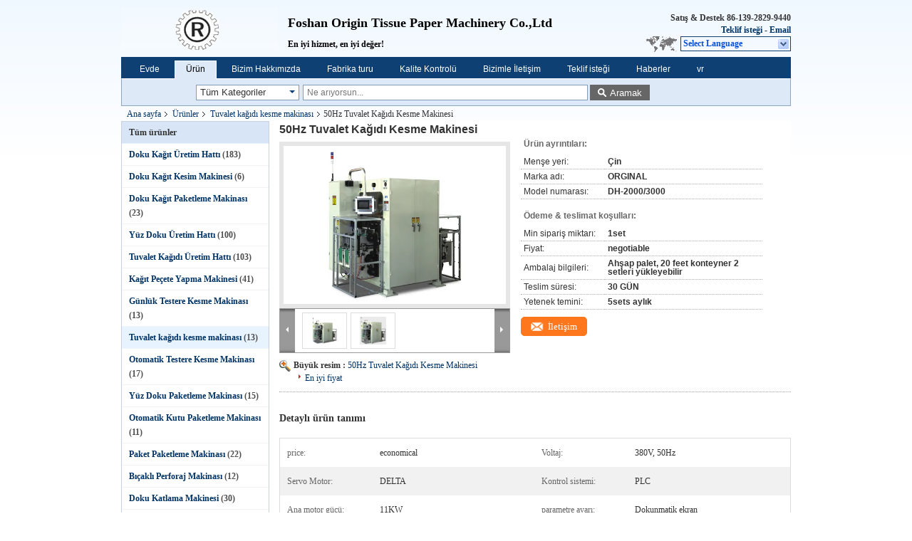

--- FILE ---
content_type: text/html
request_url: https://turkish.tissuepaperproductionline.com/sale-12426365-50hz-toilet-paper-cutting-machine.html
body_size: 35483
content:

<!DOCTYPE html>
<html lang="tr">
<head>
	<meta charset="utf-8">
	<meta http-equiv="X-UA-Compatible" content="IE=edge">
	<meta name="viewport" content="width=device-width, initial-scale=1.0">
    <title>50Hz Tuvalet Kağıdı Kesme Makinesi</title>
	    <meta name="keywords" content="tuvalet kağıdı kesme makinası, jumbo rulo kesme makinası, Tuvalet kağıdı kesme makinası" />
            <meta name="description" content="yüksek kalite 50Hz Tuvalet Kağıdı Kesme Makinesi Çin'den., Çin'in önde gelen ürün pazarı tuvalet kağıdı kesme makinası Ürün, sıkı kalite kontrol ile jumbo rulo kesme makinası fabrikalar, yüksek kalite üretmek jumbo rulo kesme makinası Ürünler." />
    			<link type='text/css' rel='stylesheet' href='/??/images/global.css,/photo/tissuepaperproductionline/sitetpl/style/common.css?ver=1749439884' media='all'>
			  <script type='text/javascript' src='/js/jquery.js'></script><meta property="og:title" content="50Hz Tuvalet Kağıdı Kesme Makinesi" />
<meta property="og:description" content="yüksek kalite 50Hz Tuvalet Kağıdı Kesme Makinesi Çin'den., Çin'in önde gelen ürün pazarı tuvalet kağıdı kesme makinası Ürün, sıkı kalite kontrol ile jumbo rulo kesme makinası fabrikalar, yüksek kalite üretmek jumbo rulo kesme makinası Ürünler." />
<meta property="og:type" content="product" />
<meta property="og:availability" content="instock" />
<meta property="og:site_name" content="Foshan Origin Machinery Co.,LTD" />
<meta property="og:url" content="https://turkish.tissuepaperproductionline.com/quality-12426365-50hz-toilet-paper-cutting-machine" />
<meta property="og:image" content="https://turkish.tissuepaperproductionline.com/photo/ps25730929-50hz_toilet_paper_cutting_machine.jpg" />
<link rel="canonical" href="https://turkish.tissuepaperproductionline.com/quality-12426365-50hz-toilet-paper-cutting-machine" />
<link rel="alternate" href="https://m.turkish.tissuepaperproductionline.com/quality-12426365-50hz-toilet-paper-cutting-machine" media="only screen and (max-width: 640px)" />
<link rel="stylesheet" type="text/css" href="/js/guidefirstcommon.css" />
<style type="text/css">
/*<![CDATA[*/
.consent__cookie {position: fixed;top: 0;left: 0;width: 100%;height: 0%;z-index: 100000;}.consent__cookie_bg {position: fixed;top: 0;left: 0;width: 100%;height: 100%;background: #000;opacity: .6;display: none }.consent__cookie_rel {position: fixed;bottom:0;left: 0;width: 100%;background: #fff;display: -webkit-box;display: -ms-flexbox;display: flex;flex-wrap: wrap;padding: 24px 80px;-webkit-box-sizing: border-box;box-sizing: border-box;-webkit-box-pack: justify;-ms-flex-pack: justify;justify-content: space-between;-webkit-transition: all ease-in-out .3s;transition: all ease-in-out .3s }.consent__close {position: absolute;top: 20px;right: 20px;cursor: pointer }.consent__close svg {fill: #777 }.consent__close:hover svg {fill: #000 }.consent__cookie_box {flex: 1;word-break: break-word;}.consent__warm {color: #777;font-size: 16px;margin-bottom: 12px;line-height: 19px }.consent__title {color: #333;font-size: 20px;font-weight: 600;margin-bottom: 12px;line-height: 23px }.consent__itxt {color: #333;font-size: 14px;margin-bottom: 12px;display: -webkit-box;display: -ms-flexbox;display: flex;-webkit-box-align: center;-ms-flex-align: center;align-items: center }.consent__itxt i {display: -webkit-inline-box;display: -ms-inline-flexbox;display: inline-flex;width: 28px;height: 28px;border-radius: 50%;background: #e0f9e9;margin-right: 8px;-webkit-box-align: center;-ms-flex-align: center;align-items: center;-webkit-box-pack: center;-ms-flex-pack: center;justify-content: center }.consent__itxt svg {fill: #3ca860 }.consent__txt {color: #a6a6a6;font-size: 14px;margin-bottom: 8px;line-height: 17px }.consent__btns {display: -webkit-box;display: -ms-flexbox;display: flex;-webkit-box-orient: vertical;-webkit-box-direction: normal;-ms-flex-direction: column;flex-direction: column;-webkit-box-pack: center;-ms-flex-pack: center;justify-content: center;flex-shrink: 0;}.consent__btn {width: 280px;height: 40px;line-height: 40px;text-align: center;background: #3ca860;color: #fff;border-radius: 4px;margin: 8px 0;-webkit-box-sizing: border-box;box-sizing: border-box;cursor: pointer;font-size:14px}.consent__btn:hover {background: #00823b }.consent__btn.empty {color: #3ca860;border: 1px solid #3ca860;background: #fff }.consent__btn.empty:hover {background: #3ca860;color: #fff }.open .consent__cookie_bg {display: block }.open .consent__cookie_rel {bottom: 0 }@media (max-width: 760px) {.consent__btns {width: 100%;align-items: center;}.consent__cookie_rel {padding: 20px 24px }}.consent__cookie.open {display: block;}.consent__cookie {display: none;}
/*]]>*/
</style>
<style type="text/css">
/*<![CDATA[*/
@media only screen and (max-width:640px){.contact_now_dialog .content-wrap .desc{background-image:url(/images/cta_images/bg_s.png) !important}}.contact_now_dialog .content-wrap .content-wrap_header .cta-close{background-image:url(/images/cta_images/sprite.png) !important}.contact_now_dialog .content-wrap .desc{background-image:url(/images/cta_images/bg_l.png) !important}.contact_now_dialog .content-wrap .cta-btn i{background-image:url(/images/cta_images/sprite.png) !important}.contact_now_dialog .content-wrap .head-tip img{content:url(/images/cta_images/cta_contact_now.png) !important}.cusim{background-image:url(/images/imicon/im.svg) !important}.cuswa{background-image:url(/images/imicon/wa.png) !important}.cusall{background-image:url(/images/imicon/allchat.svg) !important}
/*]]>*/
</style>
<script type="text/javascript" src="/js/guidefirstcommon.js"></script>
<script type="text/javascript">
/*<![CDATA[*/
window.isvideotpl = 1;window.detailurl = '/quality-12426365-50hz-toilet-paper-cutting-machine';
var colorUrl = '';var isShowGuide = 2;var showGuideColor = 0;var im_appid = 10003;var im_msg="Good day, what product are you looking for?";

var cta_cid = 29468;var use_defaulProductInfo = 1;var cta_pid = 12426365;var test_company = 0;var webim_domain = '';var company_type = 0;var cta_equipment = 'pc'; var setcookie = 'setwebimCookie(38371,12426365,0)'; var whatsapplink = "https://wa.me/8613928299440?text=Hi%2C+I%27m+interested+in+50Hz+Tuvalet+Ka%C4%9F%C4%B1d%C4%B1+Kesme+Makinesi."; function insertMeta(){var str = '<meta name="mobile-web-app-capable" content="yes" /><meta name="viewport" content="width=device-width, initial-scale=1.0" />';document.head.insertAdjacentHTML('beforeend',str);} var element = document.querySelector('a.footer_webim_a[href="/webim/webim_tab.html"]');if (element) {element.parentNode.removeChild(element);}

var colorUrl = '';
var aisearch = 0;
var selfUrl = '';
window.playerReportUrl='/vod/view_count/report';
var query_string = ["Products","Detail","1"];
var g_tp = '';
var customtplcolor = 99730;
var str_chat = 'sohbet';
				var str_call_now = 'Şimdi ara.';
var str_chat_now = 'Şimdi konuşalım.';
var str_contact1 = 'En İyi Fiyatı Alın';var str_chat_lang='turkish';var str_contact2 = 'Fiyatı alın.';var str_contact2 = 'En İyi Fiyat';var str_contact = 'temas';
window.predomainsub = "";
/*]]>*/
</script>
</head>
<body>
<img src="/logo.gif" style="display:none" alt="logo"/>
<a style="display: none!important;" title="Foshan Origin Machinery Co.,LTD" class="float-inquiry" href="/contactnow.html" onclick='setinquiryCookie("{\"showproduct\":1,\"pid\":\"12426365\",\"name\":\"50Hz Tuvalet Ka\\u011f\\u0131d\\u0131 Kesme Makinesi\",\"source_url\":\"\\/quality-12426365-50hz-toilet-paper-cutting-machine\",\"picurl\":\"\\/photo\\/pd25730929-50hz_toilet_paper_cutting_machine.jpg\",\"propertyDetail\":[[\"price\",\"economical\"],[\"Voltaj\",\"380V, 50Hz\"],[\"Servo Motor\",\"DELTA\"],[\"Kontrol sistemi\",\"PLC\"]],\"company_name\":null,\"picurl_c\":\"\\/photo\\/pc25730929-50hz_toilet_paper_cutting_machine.jpg\",\"price\":\"negotiable\",\"username\":\"Ronald\",\"viewTime\":\"Son giri\\u015f : 0 Saat 43 dakika \\u00f6nce\",\"subject\":\"Mutlu etmek g\\u00f6ndermek beni daha fazla bilgi i\\u00e7in50Hz Tuvalet Ka\\u011f\\u0131d\\u0131 Kesme Makinesi\",\"countrycode\":\"\"}");'></a>
<div class="cont_header">
    <style>
.f_header_main #p_l dt div:hover,
.f_header_main #p_l dt a:hover
{
        color: #ff7519;
    text-decoration: underline;
    }
    .f_header_main #p_l dt  div{
        color: #036;
    }
	      .f_header_mainall .select_language dt{
        background-image:none;

      }
      .f_header_main #p_l dt{
        padding-left:10px
      }
</style>
<div class="f_header_main">
	<table cellpadding="0" cellspacing="0" width="100%">
		<tbody>
		<tr>
			<td class="header_logo">
				<a title="Foshan Origin Machinery Co.,LTD" href="//turkish.tissuepaperproductionline.com"><img onerror="$(this).parent().hide();" src="/logo.gif" alt="Foshan Origin Machinery Co.,LTD" /></a>			</td>
			<td>
				<div class="header_company_detail">
					<table cellpadding="0" cellspacing="0" width="100%" height="100%"
					       class="header_company_table">
						<tbody>
						<tr>
							<td>
								<p> </p>
<p><span style="font-size:18px"><strong>Foshan Origin Tissue Paper Machinery Co.,Ltd</strong></span></p>
<p> </p>
<p>En iyi hizmet, en iyi değer!</p>							</td>
						</tr>
						</tbody>
					</table>
				</div>
			</td>
			<td>
				<div class="header_other_detail">
					<b>Satış & Destek <font
							id="hourZone"></font></b><br>
					<b>
                        <a rel="nofollow" title="fiyat teklifi" href="/contactnow.html">Teklif isteği</a> -
						<a title="" href="mailto:ronald@fsorginal.com">Email</a>					</b>
					<br>
                     <span class="yuyan_icon"></span>
										<div class="sel" id="selectlang">
						<span>Select Language</span>
						<div id="tranimg" class="a col"></div>
					</div>

					<dl id="p_l" class="select_language">
													<dt class="english">
								  <img src="[data-uri]" alt="" style="width: 16px; height: 12px; margin-right: 8px; border: 1px solid #ccc;">
								                            <a title="English" href="https://www.tissuepaperproductionline.com/quality-12426365-50hz-toilet-paper-cutting-machine">English</a>							</dt>
													<dt class="french">
								  <img src="[data-uri]" alt="" style="width: 16px; height: 12px; margin-right: 8px; border: 1px solid #ccc;">
								                            <a title="Français" href="https://french.tissuepaperproductionline.com/quality-12426365-50hz-toilet-paper-cutting-machine">Français</a>							</dt>
													<dt class="german">
								  <img src="[data-uri]" alt="" style="width: 16px; height: 12px; margin-right: 8px; border: 1px solid #ccc;">
								                            <a title="Deutsch" href="https://german.tissuepaperproductionline.com/quality-12426365-50hz-toilet-paper-cutting-machine">Deutsch</a>							</dt>
													<dt class="italian">
								  <img src="[data-uri]" alt="" style="width: 16px; height: 12px; margin-right: 8px; border: 1px solid #ccc;">
								                            <a title="Italiano" href="https://italian.tissuepaperproductionline.com/quality-12426365-50hz-toilet-paper-cutting-machine">Italiano</a>							</dt>
													<dt class="russian">
								  <img src="[data-uri]" alt="" style="width: 16px; height: 12px; margin-right: 8px; border: 1px solid #ccc;">
								                            <a title="Русский" href="https://russian.tissuepaperproductionline.com/quality-12426365-50hz-toilet-paper-cutting-machine">Русский</a>							</dt>
													<dt class="spanish">
								  <img src="[data-uri]" alt="" style="width: 16px; height: 12px; margin-right: 8px; border: 1px solid #ccc;">
								                            <a title="Español" href="https://spanish.tissuepaperproductionline.com/quality-12426365-50hz-toilet-paper-cutting-machine">Español</a>							</dt>
													<dt class="portuguese">
								  <img src="[data-uri]" alt="" style="width: 16px; height: 12px; margin-right: 8px; border: 1px solid #ccc;">
								                            <a title="Português" href="https://portuguese.tissuepaperproductionline.com/quality-12426365-50hz-toilet-paper-cutting-machine">Português</a>							</dt>
													<dt class="dutch">
								  <img src="[data-uri]" alt="" style="width: 16px; height: 12px; margin-right: 8px; border: 1px solid #ccc;">
								                            <a title="Nederlandse" href="https://dutch.tissuepaperproductionline.com/quality-12426365-50hz-toilet-paper-cutting-machine">Nederlandse</a>							</dt>
													<dt class="greek">
								  <img src="[data-uri]" alt="" style="width: 16px; height: 12px; margin-right: 8px; border: 1px solid #ccc;">
								                            <a title="ελληνικά" href="https://greek.tissuepaperproductionline.com/quality-12426365-50hz-toilet-paper-cutting-machine">ελληνικά</a>							</dt>
													<dt class="japanese">
								  <img src="[data-uri]" alt="" style="width: 16px; height: 12px; margin-right: 8px; border: 1px solid #ccc;">
								                            <a title="日本語" href="https://japanese.tissuepaperproductionline.com/quality-12426365-50hz-toilet-paper-cutting-machine">日本語</a>							</dt>
													<dt class="korean">
								  <img src="[data-uri]" alt="" style="width: 16px; height: 12px; margin-right: 8px; border: 1px solid #ccc;">
								                            <a title="한국" href="https://korean.tissuepaperproductionline.com/quality-12426365-50hz-toilet-paper-cutting-machine">한국</a>							</dt>
													<dt class="arabic">
								  <img src="[data-uri]" alt="" style="width: 16px; height: 12px; margin-right: 8px; border: 1px solid #ccc;">
								                            <a title="العربية" href="https://arabic.tissuepaperproductionline.com/quality-12426365-50hz-toilet-paper-cutting-machine">العربية</a>							</dt>
													<dt class="hindi">
								  <img src="[data-uri]" alt="" style="width: 16px; height: 12px; margin-right: 8px; border: 1px solid #ccc;">
								                            <a title="हिन्दी" href="https://hindi.tissuepaperproductionline.com/quality-12426365-50hz-toilet-paper-cutting-machine">हिन्दी</a>							</dt>
													<dt class="turkish">
								  <img src="[data-uri]" alt="" style="width: 16px; height: 12px; margin-right: 8px; border: 1px solid #ccc;">
								                            <a title="Türkçe" href="https://turkish.tissuepaperproductionline.com/quality-12426365-50hz-toilet-paper-cutting-machine">Türkçe</a>							</dt>
													<dt class="indonesian">
								  <img src="[data-uri]" alt="" style="width: 16px; height: 12px; margin-right: 8px; border: 1px solid #ccc;">
								                            <a title="Indonesia" href="https://indonesian.tissuepaperproductionline.com/quality-12426365-50hz-toilet-paper-cutting-machine">Indonesia</a>							</dt>
													<dt class="vietnamese">
								  <img src="[data-uri]" alt="" style="width: 16px; height: 12px; margin-right: 8px; border: 1px solid #ccc;">
								                            <a title="Tiếng Việt" href="https://vietnamese.tissuepaperproductionline.com/quality-12426365-50hz-toilet-paper-cutting-machine">Tiếng Việt</a>							</dt>
													<dt class="thai">
								  <img src="[data-uri]" alt="" style="width: 16px; height: 12px; margin-right: 8px; border: 1px solid #ccc;">
								                            <a title="ไทย" href="https://thai.tissuepaperproductionline.com/quality-12426365-50hz-toilet-paper-cutting-machine">ไทย</a>							</dt>
													<dt class="bengali">
								  <img src="[data-uri]" alt="" style="width: 16px; height: 12px; margin-right: 8px; border: 1px solid #ccc;">
								                            <a title="বাংলা" href="https://bengali.tissuepaperproductionline.com/quality-12426365-50hz-toilet-paper-cutting-machine">বাংলা</a>							</dt>
													<dt class="persian">
								  <img src="[data-uri]" alt="" style="width: 16px; height: 12px; margin-right: 8px; border: 1px solid #ccc;">
								                            <a title="فارسی" href="https://persian.tissuepaperproductionline.com/quality-12426365-50hz-toilet-paper-cutting-machine">فارسی</a>							</dt>
													<dt class="polish">
								  <img src="[data-uri]" alt="" style="width: 16px; height: 12px; margin-right: 8px; border: 1px solid #ccc;">
								                            <a title="Polski" href="https://polish.tissuepaperproductionline.com/quality-12426365-50hz-toilet-paper-cutting-machine">Polski</a>							</dt>
											</dl>
									</div>
			</td>
		</tr>
		</tbody>
	</table>
</div>

    <script>
        if(window.addEventListener){
            window.addEventListener("load",function(){f_header_main_dealZoneHour(
                "00",
                "9",
                "00",
                "24",
                "86-139-2829-9440",
                "86-139-2829-9440")},false);
        }
        else{
            window.attachEvent("onload",function(){f_header_main_dealZoneHour(
                "00",
                "9",
                "00",
                "24",
                "86-139-2829-9440",
                "86-139-2829-9440")});
        }
    </script>
<script>
    if (document.getElementById("tranimg")) {
        if(document.getElementById("tranimg").addEventListener) {
            document.getElementById("tranimg").addEventListener("click", function(event){
                f_header_main_selectLanguage(document.getElementById("tranimg"),event);
            },false);
        } else {
            document.getElementById("tranimg").attachEvent("click", function(event){
                f_header_main_selectLanguage(document.getElementById("tranimg"),event);
            });
        }
    }
</script><div class="f_header_nav"  id="head_menu">
	<dl class="header_nav_tabs">
		<dd class="bl fleft"></dd>
                                <dt id="headHome" >
                                <a target="_self" title="" href="/">Evde</a>                            </dt>
                                            <dt id="productLi" class="cur">
                                <a target="_self" title="" href="/products.html">Ürün</a>                            </dt>
                                            <dt id="headAboutUs" >
                                <a target="_self" title="" href="/aboutus.html">Bizim Hakkımızda</a>                            </dt>
                                            <dt id="headFactorytour" >
                                <a target="_self" title="" href="/factory.html">Fabrika turu</a>                            </dt>
                                            <dt id="headQualityControl" >
                                <a target="_self" title="" href="/quality.html">Kalite Kontrolü</a>                            </dt>
                                            <dt id="headContactUs" >
                                <a target="_self" title="" href="/contactus.html">Bizimle İletişim</a>                            </dt>
                                            <dt id="" >
                                <form id="f_header_nav_form" method="post" target="_blank">
                    <input type="hidden" name="pid" value="12426365"/>
                    <div class="a"><span onclick="document.getElementById('f_header_nav_form').action='/contactnow.html';document.getElementById('f_header_nav_form').submit();">Teklif isteği</span></div>
                </form>
                            </dt>
                                            <dt id="headNewsList" >
                                <a target="_self" title="" href="/news.html">Haberler</a>                            </dt>
                                            <dt>
                            <a title="Foshan Origin Machinery Co.,LTD" href="http://https://www.ecer.com/corp/uuu4naw-tissuepaperproductionline/vr.html" target="_blank" rel="noopener">vr</a>
                    </dt>
		<dd class="br fright"></dd>
	</dl>
</div>
<script>
    if(window.addEventListener){
        window.addEventListener("load",function(){f_headmenucur()},false);
    }
    else{
        window.attachEvent("onload",function(){f_headmenucur()});
    }
</script>
<div class="f_categories_alone" xmlns="http://www.w3.org/1999/html">
        <table  cellpadding="0" cellspacing="0">
            <tr>
                <td >
                    <div id="input_select">
                        <dl class="show_dl">
                            <dt>
                                <label class="input-label" for="search_cur_key">Categories</label>
                                <input type="text" value="Tüm Kategoriler" id="search_cur_key"/>
                            </dt>
                            <dd id="search_cur_value" style="display: none" class="categories">
                                <div class="a" onClick="mouse_events.guide_value('Tüm Kategoriler')">Tüm Kategoriler</div>
                                                                                                            <div class="a" onClick="mouse_events.guide_value('Doku Kağıt Üretim Hattı')">Doku Kağıt Üretim Hattı</div>
                                                                            <div class="a" onClick="mouse_events.guide_value('Doku Kağıt Kesim Makinesi')">Doku Kağıt Kesim Makinesi</div>
                                                                            <div class="a" onClick="mouse_events.guide_value('Doku Kağıt Paketleme Makinası')">Doku Kağıt Paketleme Makinası</div>
                                                                            <div class="a" onClick="mouse_events.guide_value('Yüz Doku Üretim Hattı')">Yüz Doku Üretim Hattı</div>
                                                                            <div class="a" onClick="mouse_events.guide_value('Tuvalet Kağıdı Üretim Hattı')">Tuvalet Kağıdı Üretim Hattı</div>
                                                                            <div class="a" onClick="mouse_events.guide_value('Kağıt Peçete Yapma Makinesi')">Kağıt Peçete Yapma Makinesi</div>
                                                                            <div class="a" onClick="mouse_events.guide_value('Günlük Testere Kesme Makinası')">Günlük Testere Kesme Makinası</div>
                                                                            <div class="a" onClick="mouse_events.guide_value('Tuvalet kağıdı kesme makinası')">Tuvalet kağıdı kesme makinası</div>
                                                                            <div class="a" onClick="mouse_events.guide_value('Otomatik Testere Kesme Makinası')">Otomatik Testere Kesme Makinası</div>
                                                                            <div class="a" onClick="mouse_events.guide_value('Yüz Doku Paketleme Makinası')">Yüz Doku Paketleme Makinası</div>
                                                                            <div class="a" onClick="mouse_events.guide_value('Otomatik Kutu Paketleme Makinası')">Otomatik Kutu Paketleme Makinası</div>
                                                                            <div class="a" onClick="mouse_events.guide_value('Paket Paketleme Makinası')">Paket Paketleme Makinası</div>
                                                                            <div class="a" onClick="mouse_events.guide_value('Bıçaklı Perforaj Makinası')">Bıçaklı Perforaj Makinası</div>
                                                                            <div class="a" onClick="mouse_events.guide_value('Doku Katlama Makinesi')">Doku Katlama Makinesi</div>
                                                                            <div class="a" onClick="mouse_events.guide_value('Alüminyum Pencere Kesme Makinası')">Alüminyum Pencere Kesme Makinası</div>
                                                                            <div class="a" onClick="mouse_events.guide_value('JRT Endüstriyel Rulo Geri Dönüştürme hattı')">JRT Endüstriyel Rulo Geri Dönüştürme hattı</div>
                                                                            <div class="a" onClick="mouse_events.guide_value('Yapıştırma Laminasyonlu Mutfak Havlusu Sarıcı')">Yapıştırma Laminasyonlu Mutfak Havlusu Sarıcı</div>
                                                                                                </dd>
                        </dl>
                    </div>
                </td>
            </tr>
        </table>
</div>
<script>
    var mouse_events={};
    mouse_events.guide_value = function(value){
        document.getElementById('search_cur_key').value = value;
        document.getElementById('search_cur_value').style.display = 'none';
        window.setTimeout(function(){document.getElementById('search_cur_value').style.display=''},100);
    }
    $(function () {
        $(".show_dl").mouseover(function () {
            $(this).children(".categories").show();
        })
        $(".show_dl").mouseout(function () {
            $(this).children(".categories").hide();
        })
    })
</script><div class="f_search_alone">
    <form action="" method="POST" onsubmit="return jsWidgetSearch(this,'');">
        <input class="text_wrap input01" type="text" name="keyword" placeholder="Ne arıyorsun..."
               value="">
                        <button class="submit_1" name="submit" value="Aramak" >Aramak</button>
                </form>
</div>
<div style="width:1000px;margin:0 auto;">    <div class="f_header_breadcrumb">
    <a title="" href="/">Ana sayfa</a>    <a title="" href="/products.html">Ürünler</a><a title="" href="/supplier-255160-toilet-paper-cutting-machine">Tuvalet kağıdı kesme makinası</a><h2 class="index-bread" >50Hz Tuvalet Kağıdı Kesme Makinesi</h2></div>
  <script>
var originProductInfo = '';
var originProductInfo = {"showproduct":1,"pid":"12426365","name":"50Hz Tuvalet Ka\u011f\u0131d\u0131 Kesme Makinesi","source_url":"\/quality-12426365-50hz-toilet-paper-cutting-machine","picurl":"\/photo\/pd25730929-50hz_toilet_paper_cutting_machine.jpg","propertyDetail":[["price","economical"],["Voltaj","380V, 50Hz"],["Servo Motor","DELTA"],["Kontrol sistemi","PLC"]],"company_name":null,"picurl_c":"\/photo\/pc25730929-50hz_toilet_paper_cutting_machine.jpg","price":"negotiable","username":"Ronald","viewTime":"Son giri\u015f : 0 Saat 43 dakika \u00f6nce","subject":"Ne kadar i\u00e7in50Hz Tuvalet Ka\u011f\u0131d\u0131 Kesme Makinesi","countrycode":""};
var save_url = "/contactsave.html";
var update_url = "/updateinquiry.html";
var productInfo = {};
var defaulProductInfo = {};
var myDate = new Date();
var curDate = myDate.getFullYear()+'-'+(parseInt(myDate.getMonth())+1)+'-'+myDate.getDate();
var message = '';
var default_pop = 1;
var leaveMessageDialog = document.getElementsByClassName('leave-message-dialog')[0]; // 获取弹层
var _$$ = function (dom) {
    return document.querySelectorAll(dom);
};
resInfo = originProductInfo;
resInfo['name'] = resInfo['name'] || '';
defaulProductInfo.pid = resInfo['pid'];
defaulProductInfo.productName = resInfo['name'] ?? '';
defaulProductInfo.productInfo = resInfo['propertyDetail'];
defaulProductInfo.productImg = resInfo['picurl_c'];
defaulProductInfo.subject = resInfo['subject'] ?? '';
defaulProductInfo.productImgAlt = resInfo['name'] ?? '';
var inquirypopup_tmp = 1;
var message = 'Sayın,'+'\r\n'+"İlgileniyorum"+' '+trim(resInfo['name'])+", bana tür, boyut, Adedi, malzeme vb. Gibi daha fazla ayrıntı gönderebilir misiniz?"+'\r\n'+"Teşekkürler!"+'\r\n'+"Cevabını bekliyorum.";
var message_1 = 'Sayın,'+'\r\n'+"İlgileniyorum"+' '+trim(resInfo['name'])+", bana tür, boyut, Adedi, malzeme vb. Gibi daha fazla ayrıntı gönderebilir misiniz?"+'\r\n'+"Teşekkürler!"+'\r\n'+"Cevabını bekliyorum.";
var message_2 = 'Merhaba,'+'\r\n'+"Bakıyorum"+' '+trim(resInfo['name'])+", lütfen bana fiyatı, özellikleri ve resmi gönderin."+'\r\n'+"Hızlı yanıtınız çok takdir edilecektir."+'\r\n'+"Daha fazla bilgi için benimle iletişime geçmekten çekinmeyin."+'\r\n'+"Çok teşekkürler.";
var message_3 = 'Merhaba,'+'\r\n'+trim(resInfo['name'])+' '+"beklentilerimi karşılıyor."+'\r\n'+"Lütfen bana en iyi fiyatı ve diğer bazı ürün bilgilerini verin."+'\r\n'+"Mail yoluyla benimle iletişime geçmekten çekinmeyin"+'\r\n'+"Çok teşekkürler.";

var message_4 = 'Sayın,'+'\r\n'+"FOB fiyatınız nedir"+' '+trim(resInfo['name'])+'?'+'\r\n'+"En yakın liman adı hangisi?"+'\r\n'+"Lütfen bana en kısa sürede cevap verin, daha fazla bilgi paylaşmanız daha iyi olur."+'\r\n'+"Saygılarımızla!";
var message_5 = 'Merhaba,'+'\r\n'+"Seninle çok ilgileniyorum"+' '+trim(resInfo['name'])+'.'+'\r\n'+"Lütfen bana ürün detaylarınızı gönderin."+'\r\n'+"Hızlı cevabınızı bekliyorum."+'\r\n'+"Bana posta yoluyla ulaşmaktan çekinmeyin."+'\r\n'+"Saygılarımızla!";

var message_6 = 'Sayın,'+'\r\n'+"Lütfen bize sizin hakkınızda bilgi verin"+' '+trim(resInfo['name'])+", tür, boyut, malzeme ve tabii ki en iyi fiyat gibi."+'\r\n'+"Hızlı cevabınızı bekliyorum."+'\r\n'+"Teşekkür ederiz!";
var message_7 = 'Sayın,'+'\r\n'+"Temin edebilir misin"+' '+trim(resInfo['name'])+" bizim için?"+'\r\n'+"Öncelikle bir fiyat listesi ve bazı ürün detayları istiyoruz."+'\r\n'+"En kısa sürede yanıt almayı ve işbirliğini dört gözle bekliyorum."+'\r\n'+"Çok teşekkür ederim.";
var message_8 = 'Selam,'+'\r\n'+"Bakıyorum"+' '+trim(resInfo['name'])+", lütfen bana biraz daha ayrıntılı ürün bilgisi verin."+'\r\n'+"Cevabını bekliyorum."+'\r\n'+"Teşekkür ederiz!";
var message_9 = 'Merhaba,'+'\r\n'+"Sizin"+' '+trim(resInfo['name'])+" gereksinimlerimi çok iyi karşılıyor."+'\r\n'+"Lütfen bana fiyatı, özellikleri ve benzer modeli gönderin."+'\r\n'+"Benimle sohbet etmekten çekinmeyin."+'\r\n'+"Teşekkürler!";
var message_10 = 'Sayın,'+'\r\n'+"Detayları ve teklifleri hakkında daha fazla bilgi edinmek istiyorum"+' '+trim(resInfo['name'])+'.'+'\r\n'+"Benimle temas kurmaktan çekinmeyin."+'\r\n'+"Saygılarımızla!";

var r = getRandom(1,10);

defaulProductInfo.message = eval("message_"+r);
    defaulProductInfo.message = eval("message_"+r);
        var mytAjax = {

    post: function(url, data, fn) {
        var xhr = new XMLHttpRequest();
        xhr.open("POST", url, true);
        xhr.setRequestHeader("Content-Type", "application/x-www-form-urlencoded;charset=UTF-8");
        xhr.setRequestHeader("X-Requested-With", "XMLHttpRequest");
        xhr.setRequestHeader('Content-Type','text/plain;charset=UTF-8');
        xhr.onreadystatechange = function() {
            if(xhr.readyState == 4 && (xhr.status == 200 || xhr.status == 304)) {
                fn.call(this, xhr.responseText);
            }
        };
        xhr.send(data);
    },

    postform: function(url, data, fn) {
        var xhr = new XMLHttpRequest();
        xhr.open("POST", url, true);
        xhr.setRequestHeader("X-Requested-With", "XMLHttpRequest");
        xhr.onreadystatechange = function() {
            if(xhr.readyState == 4 && (xhr.status == 200 || xhr.status == 304)) {
                fn.call(this, xhr.responseText);
            }
        };
        xhr.send(data);
    }
};
/*window.onload = function(){
    leaveMessageDialog = document.getElementsByClassName('leave-message-dialog')[0];
    if (window.localStorage.recordDialogStatus=='undefined' || (window.localStorage.recordDialogStatus!='undefined' && window.localStorage.recordDialogStatus != curDate)) {
        setTimeout(function(){
            if(parseInt(inquirypopup_tmp%10) == 1){
                creatDialog(defaulProductInfo, 1);
            }
        }, 6000);
    }
};*/
function trim(str)
{
    str = str.replace(/(^\s*)/g,"");
    return str.replace(/(\s*$)/g,"");
};
function getRandom(m,n){
    var num = Math.floor(Math.random()*(m - n) + n);
    return num;
};
function strBtn(param) {

    var starattextarea = document.getElementById("textareamessage").value.length;
    var email = document.getElementById("startEmail").value;

    var default_tip = document.querySelectorAll(".watermark_container").length;
    if (20 < starattextarea && starattextarea < 3000) {
        if(default_tip>0){
            document.getElementById("textareamessage1").parentNode.parentNode.nextElementSibling.style.display = "none";
        }else{
            document.getElementById("textareamessage1").parentNode.nextElementSibling.style.display = "none";
        }

    } else {
        if(default_tip>0){
            document.getElementById("textareamessage1").parentNode.parentNode.nextElementSibling.style.display = "block";
        }else{
            document.getElementById("textareamessage1").parentNode.nextElementSibling.style.display = "block";
        }

        return;
    }

    // var re = /^([a-zA-Z0-9_-])+@([a-zA-Z0-9_-])+\.([a-zA-Z0-9_-])+/i;/*邮箱不区分大小写*/
    var re = /^[a-zA-Z0-9][\w-]*(\.?[\w-]+)*@[a-zA-Z0-9-]+(\.[a-zA-Z0-9]+)+$/i;
    if (!re.test(email)) {
        document.getElementById("startEmail").nextElementSibling.style.display = "block";
        return;
    } else {
        document.getElementById("startEmail").nextElementSibling.style.display = "none";
    }

    var subject = document.getElementById("pop_subject").value;
    var pid = document.getElementById("pop_pid").value;
    var message = document.getElementById("textareamessage").value;
    var sender_email = document.getElementById("startEmail").value;
    var tel = '';
    if (document.getElementById("tel0") != undefined && document.getElementById("tel0") != '')
        tel = document.getElementById("tel0").value;
    var form_serialize = '&tel='+tel;

    form_serialize = form_serialize.replace(/\+/g, "%2B");
    mytAjax.post(save_url,"pid="+pid+"&subject="+subject+"&email="+sender_email+"&message="+(message)+form_serialize,function(res){
        var mes = JSON.parse(res);
        if(mes.status == 200){
            var iid = mes.iid;
            document.getElementById("pop_iid").value = iid;
            document.getElementById("pop_uuid").value = mes.uuid;

            if(typeof gtag_report_conversion === "function"){
                gtag_report_conversion();//执行统计js代码
            }
            if(typeof fbq === "function"){
                fbq('track','Purchase');//执行统计js代码
            }
        }
    });
    for (var index = 0; index < document.querySelectorAll(".dialog-content-pql").length; index++) {
        document.querySelectorAll(".dialog-content-pql")[index].style.display = "none";
    };
    $('#idphonepql').val(tel);
    document.getElementById("dialog-content-pql-id").style.display = "block";
    ;
};
function twoBtnOk(param) {

    var selectgender = document.getElementById("Mr").innerHTML;
    var iid = document.getElementById("pop_iid").value;
    var sendername = document.getElementById("idnamepql").value;
    var senderphone = document.getElementById("idphonepql").value;
    var sendercname = document.getElementById("idcompanypql").value;
    var uuid = document.getElementById("pop_uuid").value;
    var gender = 2;
    if(selectgender == 'Mr.') gender = 0;
    if(selectgender == 'Mrs.') gender = 1;
    var pid = document.getElementById("pop_pid").value;
    var form_serialize = '';

        form_serialize = form_serialize.replace(/\+/g, "%2B");

    mytAjax.post(update_url,"iid="+iid+"&gender="+gender+"&uuid="+uuid+"&name="+(sendername)+"&tel="+(senderphone)+"&company="+(sendercname)+form_serialize,function(res){});

    for (var index = 0; index < document.querySelectorAll(".dialog-content-pql").length; index++) {
        document.querySelectorAll(".dialog-content-pql")[index].style.display = "none";
    };
    document.getElementById("dialog-content-pql-ok").style.display = "block";

};
function toCheckMust(name) {
    $('#'+name+'error').hide();
}
function handClidk(param) {
    var starattextarea = document.getElementById("textareamessage1").value.length;
    var email = document.getElementById("startEmail1").value;
    var default_tip = document.querySelectorAll(".watermark_container").length;
    if (20 < starattextarea && starattextarea < 3000) {
        if(default_tip>0){
            document.getElementById("textareamessage1").parentNode.parentNode.nextElementSibling.style.display = "none";
        }else{
            document.getElementById("textareamessage1").parentNode.nextElementSibling.style.display = "none";
        }

    } else {
        if(default_tip>0){
            document.getElementById("textareamessage1").parentNode.parentNode.nextElementSibling.style.display = "block";
        }else{
            document.getElementById("textareamessage1").parentNode.nextElementSibling.style.display = "block";
        }

        return;
    }

    // var re = /^([a-zA-Z0-9_-])+@([a-zA-Z0-9_-])+\.([a-zA-Z0-9_-])+/i;
    var re = /^[a-zA-Z0-9][\w-]*(\.?[\w-]+)*@[a-zA-Z0-9-]+(\.[a-zA-Z0-9]+)+$/i;
    if (!re.test(email)) {
        document.getElementById("startEmail1").nextElementSibling.style.display = "block";
        return;
    } else {
        document.getElementById("startEmail1").nextElementSibling.style.display = "none";
    }

    var subject = document.getElementById("pop_subject").value;
    var pid = document.getElementById("pop_pid").value;
    var message = document.getElementById("textareamessage1").value;
    var sender_email = document.getElementById("startEmail1").value;
    var form_serialize = tel = '';
    if (document.getElementById("tel1") != undefined && document.getElementById("tel1") != '')
        tel = document.getElementById("tel1").value;
        mytAjax.post(save_url,"email="+sender_email+"&tel="+tel+"&pid="+pid+"&message="+message+"&subject="+subject+form_serialize,function(res){

        var mes = JSON.parse(res);
        if(mes.status == 200){
            var iid = mes.iid;
            document.getElementById("pop_iid").value = iid;
            document.getElementById("pop_uuid").value = mes.uuid;
            if(typeof gtag_report_conversion === "function"){
                gtag_report_conversion();//执行统计js代码
            }
        }

    });
    for (var index = 0; index < document.querySelectorAll(".dialog-content-pql").length; index++) {
        document.querySelectorAll(".dialog-content-pql")[index].style.display = "none";
    };
    $('#idphonepql').val(tel);
    document.getElementById("dialog-content-pql-id").style.display = "block";

};
window.addEventListener('load', function () {
    $('.checkbox-wrap label').each(function(){
        if($(this).find('input').prop('checked')){
            $(this).addClass('on')
        }else {
            $(this).removeClass('on')
        }
    })
    $(document).on('click', '.checkbox-wrap label' , function(ev){
        if (ev.target.tagName.toUpperCase() != 'INPUT') {
            $(this).toggleClass('on')
        }
    })
})

function hand_video(pdata) {
    data = JSON.parse(pdata);
    productInfo.productName = data.productName;
    productInfo.productInfo = data.productInfo;
    productInfo.productImg = data.productImg;
    productInfo.subject = data.subject;

    var message = 'Sayın,'+'\r\n'+"İlgileniyorum"+' '+trim(data.productName)+", bana tür, boyut, miktar, malzeme gibi daha fazla ayrıntı gönderebilir misiniz"+'\r\n'+"Teşekkürler!"+'\r\n'+"Cevabını bekliyorum.";

    var message = 'Sayın,'+'\r\n'+"İlgileniyorum"+' '+trim(data.productName)+", bana tür, boyut, Adedi, malzeme vb. Gibi daha fazla ayrıntı gönderebilir misiniz?"+'\r\n'+"Teşekkürler!"+'\r\n'+"Cevabını bekliyorum.";
    var message_1 = 'Sayın,'+'\r\n'+"İlgileniyorum"+' '+trim(data.productName)+", bana tür, boyut, Adedi, malzeme vb. Gibi daha fazla ayrıntı gönderebilir misiniz?"+'\r\n'+"Teşekkürler!"+'\r\n'+"Cevabını bekliyorum.";
    var message_2 = 'Merhaba,'+'\r\n'+"Bakıyorum"+' '+trim(data.productName)+", lütfen bana fiyatı, özellikleri ve resmi gönderin."+'\r\n'+"Hızlı yanıtınız çok takdir edilecektir."+'\r\n'+"Daha fazla bilgi için benimle iletişime geçmekten çekinmeyin."+'\r\n'+"Çok teşekkürler.";
    var message_3 = 'Merhaba,'+'\r\n'+trim(data.productName)+' '+"beklentilerimi karşılıyor."+'\r\n'+"Lütfen bana en iyi fiyatı ve diğer bazı ürün bilgilerini verin."+'\r\n'+"Mail yoluyla benimle iletişime geçmekten çekinmeyin"+'\r\n'+"Çok teşekkürler.";

    var message_4 = 'Sayın,'+'\r\n'+"FOB fiyatınız nedir"+' '+trim(data.productName)+'?'+'\r\n'+"En yakın liman adı hangisi?"+'\r\n'+"Lütfen bana en kısa sürede cevap verin, daha fazla bilgi paylaşmanız daha iyi olur."+'\r\n'+"Saygılarımızla!";
    var message_5 = 'Merhaba,'+'\r\n'+"Seninle çok ilgileniyorum"+' '+trim(data.productName)+'.'+'\r\n'+"Lütfen bana ürün detaylarınızı gönderin."+'\r\n'+"Hızlı cevabınızı bekliyorum."+'\r\n'+"Bana posta yoluyla ulaşmaktan çekinmeyin."+'\r\n'+"Saygılarımızla!";

    var message_6 = 'Sayın,'+'\r\n'+"Lütfen bize sizin hakkınızda bilgi verin"+' '+trim(data.productName)+", tür, boyut, malzeme ve tabii ki en iyi fiyat gibi."+'\r\n'+"Hızlı cevabınızı bekliyorum."+'\r\n'+"Teşekkür ederiz!";
    var message_7 = 'Sayın,'+'\r\n'+"Temin edebilir misin"+' '+trim(data.productName)+" bizim için?"+'\r\n'+"Öncelikle bir fiyat listesi ve bazı ürün detayları istiyoruz."+'\r\n'+"En kısa sürede yanıt almayı ve işbirliğini dört gözle bekliyorum."+'\r\n'+"Çok teşekkür ederim.";
    var message_8 = 'Selam,'+'\r\n'+"Bakıyorum"+' '+trim(data.productName)+", lütfen bana biraz daha ayrıntılı ürün bilgisi verin."+'\r\n'+"Cevabını bekliyorum."+'\r\n'+"Teşekkür ederiz!";
    var message_9 = 'Merhaba,'+'\r\n'+"Sizin"+' '+trim(data.productName)+" gereksinimlerimi çok iyi karşılıyor."+'\r\n'+"Lütfen bana fiyatı, özellikleri ve benzer modeli gönderin."+'\r\n'+"Benimle sohbet etmekten çekinmeyin."+'\r\n'+"Teşekkürler!";
    var message_10 = 'Sayın,'+'\r\n'+"Detayları ve teklifleri hakkında daha fazla bilgi edinmek istiyorum"+' '+trim(data.productName)+'.'+'\r\n'+"Benimle temas kurmaktan çekinmeyin."+'\r\n'+"Saygılarımızla!";

    var r = getRandom(1,10);

    productInfo.message = eval("message_"+r);
            if(parseInt(inquirypopup_tmp/10) == 1){
        productInfo.message = "";
    }
    productInfo.pid = data.pid;
    creatDialog(productInfo, 2);
};

function handDialog(pdata) {
    data = JSON.parse(pdata);
    productInfo.productName = data.productName;
    productInfo.productInfo = data.productInfo;
    productInfo.productImg = data.productImg;
    productInfo.subject = data.subject;

    var message = 'Sayın,'+'\r\n'+"İlgileniyorum"+' '+trim(data.productName)+", bana tür, boyut, miktar, malzeme gibi daha fazla ayrıntı gönderebilir misiniz"+'\r\n'+"Teşekkürler!"+'\r\n'+"Cevabını bekliyorum.";

    var message = 'Sayın,'+'\r\n'+"İlgileniyorum"+' '+trim(data.productName)+", bana tür, boyut, Adedi, malzeme vb. Gibi daha fazla ayrıntı gönderebilir misiniz?"+'\r\n'+"Teşekkürler!"+'\r\n'+"Cevabını bekliyorum.";
    var message_1 = 'Sayın,'+'\r\n'+"İlgileniyorum"+' '+trim(data.productName)+", bana tür, boyut, Adedi, malzeme vb. Gibi daha fazla ayrıntı gönderebilir misiniz?"+'\r\n'+"Teşekkürler!"+'\r\n'+"Cevabını bekliyorum.";
    var message_2 = 'Merhaba,'+'\r\n'+"Bakıyorum"+' '+trim(data.productName)+", lütfen bana fiyatı, özellikleri ve resmi gönderin."+'\r\n'+"Hızlı yanıtınız çok takdir edilecektir."+'\r\n'+"Daha fazla bilgi için benimle iletişime geçmekten çekinmeyin."+'\r\n'+"Çok teşekkürler.";
    var message_3 = 'Merhaba,'+'\r\n'+trim(data.productName)+' '+"beklentilerimi karşılıyor."+'\r\n'+"Lütfen bana en iyi fiyatı ve diğer bazı ürün bilgilerini verin."+'\r\n'+"Mail yoluyla benimle iletişime geçmekten çekinmeyin"+'\r\n'+"Çok teşekkürler.";

    var message_4 = 'Sayın,'+'\r\n'+"FOB fiyatınız nedir"+' '+trim(data.productName)+'?'+'\r\n'+"En yakın liman adı hangisi?"+'\r\n'+"Lütfen bana en kısa sürede cevap verin, daha fazla bilgi paylaşmanız daha iyi olur."+'\r\n'+"Saygılarımızla!";
    var message_5 = 'Merhaba,'+'\r\n'+"Seninle çok ilgileniyorum"+' '+trim(data.productName)+'.'+'\r\n'+"Lütfen bana ürün detaylarınızı gönderin."+'\r\n'+"Hızlı cevabınızı bekliyorum."+'\r\n'+"Bana posta yoluyla ulaşmaktan çekinmeyin."+'\r\n'+"Saygılarımızla!";

    var message_6 = 'Sayın,'+'\r\n'+"Lütfen bize sizin hakkınızda bilgi verin"+' '+trim(data.productName)+", tür, boyut, malzeme ve tabii ki en iyi fiyat gibi."+'\r\n'+"Hızlı cevabınızı bekliyorum."+'\r\n'+"Teşekkür ederiz!";
    var message_7 = 'Sayın,'+'\r\n'+"Temin edebilir misin"+' '+trim(data.productName)+" bizim için?"+'\r\n'+"Öncelikle bir fiyat listesi ve bazı ürün detayları istiyoruz."+'\r\n'+"En kısa sürede yanıt almayı ve işbirliğini dört gözle bekliyorum."+'\r\n'+"Çok teşekkür ederim.";
    var message_8 = 'Selam,'+'\r\n'+"Bakıyorum"+' '+trim(data.productName)+", lütfen bana biraz daha ayrıntılı ürün bilgisi verin."+'\r\n'+"Cevabını bekliyorum."+'\r\n'+"Teşekkür ederiz!";
    var message_9 = 'Merhaba,'+'\r\n'+"Sizin"+' '+trim(data.productName)+" gereksinimlerimi çok iyi karşılıyor."+'\r\n'+"Lütfen bana fiyatı, özellikleri ve benzer modeli gönderin."+'\r\n'+"Benimle sohbet etmekten çekinmeyin."+'\r\n'+"Teşekkürler!";
    var message_10 = 'Sayın,'+'\r\n'+"Detayları ve teklifleri hakkında daha fazla bilgi edinmek istiyorum"+' '+trim(data.productName)+'.'+'\r\n'+"Benimle temas kurmaktan çekinmeyin."+'\r\n'+"Saygılarımızla!";

    var r = getRandom(1,10);
    productInfo.message = eval("message_"+r);
            if(parseInt(inquirypopup_tmp/10) == 1){
        productInfo.message = "";
    }
    productInfo.pid = data.pid;
    creatDialog(productInfo, 2);
};

function closepql(param) {

    leaveMessageDialog.style.display = 'none';
};

function closepql2(param) {

    for (var index = 0; index < document.querySelectorAll(".dialog-content-pql").length; index++) {
        document.querySelectorAll(".dialog-content-pql")[index].style.display = "none";
    };
    document.getElementById("dialog-content-pql-ok").style.display = "block";
};

function decodeHtmlEntities(str) {
    var tempElement = document.createElement('div');
    tempElement.innerHTML = str;
    return tempElement.textContent || tempElement.innerText || '';
}

function initProduct(productInfo,type){

    productInfo.productName = decodeHtmlEntities(productInfo.productName);
    productInfo.message = decodeHtmlEntities(productInfo.message);

    leaveMessageDialog = document.getElementsByClassName('leave-message-dialog')[0];
    leaveMessageDialog.style.display = "block";
    if(type == 3){
        var popinquiryemail = document.getElementById("popinquiryemail").value;
        _$$("#startEmail1")[0].value = popinquiryemail;
    }else{
        _$$("#startEmail1")[0].value = "";
    }
    _$$("#startEmail")[0].value = "";
    _$$("#idnamepql")[0].value = "";
    _$$("#idphonepql")[0].value = "";
    _$$("#idcompanypql")[0].value = "";

    _$$("#pop_pid")[0].value = productInfo.pid;
    _$$("#pop_subject")[0].value = productInfo.subject;
    
    if(parseInt(inquirypopup_tmp/10) == 1){
        productInfo.message = "";
    }

    _$$("#textareamessage1")[0].value = productInfo.message;
    _$$("#textareamessage")[0].value = productInfo.message;

    _$$("#dialog-content-pql-id .titlep")[0].innerHTML = productInfo.productName;
    _$$("#dialog-content-pql-id img")[0].setAttribute("src", productInfo.productImg);
    _$$("#dialog-content-pql-id img")[0].setAttribute("alt", productInfo.productImgAlt);

    _$$("#dialog-content-pql-id-hand img")[0].setAttribute("src", productInfo.productImg);
    _$$("#dialog-content-pql-id-hand img")[0].setAttribute("alt", productInfo.productImgAlt);
    _$$("#dialog-content-pql-id-hand .titlep")[0].innerHTML = productInfo.productName;

    if (productInfo.productInfo.length > 0) {
        var ul2, ul;
        ul = document.createElement("ul");
        for (var index = 0; index < productInfo.productInfo.length; index++) {
            var el = productInfo.productInfo[index];
            var li = document.createElement("li");
            var span1 = document.createElement("span");
            span1.innerHTML = el[0] + ":";
            var span2 = document.createElement("span");
            span2.innerHTML = el[1];
            li.appendChild(span1);
            li.appendChild(span2);
            ul.appendChild(li);

        }
        ul2 = ul.cloneNode(true);
        if (type === 1) {
            _$$("#dialog-content-pql-id .left")[0].replaceChild(ul, _$$("#dialog-content-pql-id .left ul")[0]);
        } else {
            _$$("#dialog-content-pql-id-hand .left")[0].replaceChild(ul2, _$$("#dialog-content-pql-id-hand .left ul")[0]);
            _$$("#dialog-content-pql-id .left")[0].replaceChild(ul, _$$("#dialog-content-pql-id .left ul")[0]);
        }
    };
    for (var index = 0; index < _$$("#dialog-content-pql-id .right ul li").length; index++) {
        _$$("#dialog-content-pql-id .right ul li")[index].addEventListener("click", function (params) {
            _$$("#dialog-content-pql-id .right #Mr")[0].innerHTML = this.innerHTML
        }, false)

    };

};
function closeInquiryCreateDialog() {
    document.getElementById("xuanpan_dialog_box_pql").style.display = "none";
};
function showInquiryCreateDialog() {
    document.getElementById("xuanpan_dialog_box_pql").style.display = "block";
};
function submitPopInquiry(){
    var message = document.getElementById("inquiry_message").value;
    var email = document.getElementById("inquiry_email").value;
    var subject = defaulProductInfo.subject;
    var pid = defaulProductInfo.pid;
    if (email === undefined) {
        showInquiryCreateDialog();
        document.getElementById("inquiry_email").style.border = "1px solid red";
        return false;
    };
    if (message === undefined) {
        showInquiryCreateDialog();
        document.getElementById("inquiry_message").style.border = "1px solid red";
        return false;
    };
    if (email.search(/^\w+((-\w+)|(\.\w+))*\@[A-Za-z0-9]+((\.|-)[A-Za-z0-9]+)*\.[A-Za-z0-9]+$/) == -1) {
        document.getElementById("inquiry_email").style.border= "1px solid red";
        showInquiryCreateDialog();
        return false;
    } else {
        document.getElementById("inquiry_email").style.border= "";
    };
    if (message.length < 20 || message.length >3000) {
        showInquiryCreateDialog();
        document.getElementById("inquiry_message").style.border = "1px solid red";
        return false;
    } else {
        document.getElementById("inquiry_message").style.border = "";
    };
    var tel = '';
    if (document.getElementById("tel") != undefined && document.getElementById("tel") != '')
        tel = document.getElementById("tel").value;

    mytAjax.post(save_url,"pid="+pid+"&subject="+subject+"&email="+email+"&message="+(message)+'&tel='+tel,function(res){
        var mes = JSON.parse(res);
        if(mes.status == 200){
            var iid = mes.iid;
            document.getElementById("pop_iid").value = iid;
            document.getElementById("pop_uuid").value = mes.uuid;

        }
    });
    initProduct(defaulProductInfo);
    for (var index = 0; index < document.querySelectorAll(".dialog-content-pql").length; index++) {
        document.querySelectorAll(".dialog-content-pql")[index].style.display = "none";
    };
    $('#idphonepql').val(tel);
    document.getElementById("dialog-content-pql-id").style.display = "block";

};

//带附件上传
function submitPopInquiryfile(email_id,message_id,check_sort,name_id,phone_id,company_id,attachments){

    if(typeof(check_sort) == 'undefined'){
        check_sort = 0;
    }
    var message = document.getElementById(message_id).value;
    var email = document.getElementById(email_id).value;
    var attachments = document.getElementById(attachments).value;
    if(typeof(name_id) !== 'undefined' && name_id != ""){
        var name  = document.getElementById(name_id).value;
    }
    if(typeof(phone_id) !== 'undefined' && phone_id != ""){
        var phone = document.getElementById(phone_id).value;
    }
    if(typeof(company_id) !== 'undefined' && company_id != ""){
        var company = document.getElementById(company_id).value;
    }
    var subject = defaulProductInfo.subject;
    var pid = defaulProductInfo.pid;

    if(check_sort == 0){
        if (email === undefined) {
            showInquiryCreateDialog();
            document.getElementById(email_id).style.border = "1px solid red";
            return false;
        };
        if (message === undefined) {
            showInquiryCreateDialog();
            document.getElementById(message_id).style.border = "1px solid red";
            return false;
        };

        if (email.search(/^\w+((-\w+)|(\.\w+))*\@[A-Za-z0-9]+((\.|-)[A-Za-z0-9]+)*\.[A-Za-z0-9]+$/) == -1) {
            document.getElementById(email_id).style.border= "1px solid red";
            showInquiryCreateDialog();
            return false;
        } else {
            document.getElementById(email_id).style.border= "";
        };
        if (message.length < 20 || message.length >3000) {
            showInquiryCreateDialog();
            document.getElementById(message_id).style.border = "1px solid red";
            return false;
        } else {
            document.getElementById(message_id).style.border = "";
        };
    }else{

        if (message === undefined) {
            showInquiryCreateDialog();
            document.getElementById(message_id).style.border = "1px solid red";
            return false;
        };

        if (email === undefined) {
            showInquiryCreateDialog();
            document.getElementById(email_id).style.border = "1px solid red";
            return false;
        };

        if (message.length < 20 || message.length >3000) {
            showInquiryCreateDialog();
            document.getElementById(message_id).style.border = "1px solid red";
            return false;
        } else {
            document.getElementById(message_id).style.border = "";
        };

        if (email.search(/^\w+((-\w+)|(\.\w+))*\@[A-Za-z0-9]+((\.|-)[A-Za-z0-9]+)*\.[A-Za-z0-9]+$/) == -1) {
            document.getElementById(email_id).style.border= "1px solid red";
            showInquiryCreateDialog();
            return false;
        } else {
            document.getElementById(email_id).style.border= "";
        };

    };

    mytAjax.post(save_url,"pid="+pid+"&subject="+subject+"&email="+email+"&message="+message+"&company="+company+"&attachments="+attachments,function(res){
        var mes = JSON.parse(res);
        if(mes.status == 200){
            var iid = mes.iid;
            document.getElementById("pop_iid").value = iid;
            document.getElementById("pop_uuid").value = mes.uuid;

            if(typeof gtag_report_conversion === "function"){
                gtag_report_conversion();//执行统计js代码
            }
            if(typeof fbq === "function"){
                fbq('track','Purchase');//执行统计js代码
            }
        }
    });
    initProduct(defaulProductInfo);

    if(name !== undefined && name != ""){
        _$$("#idnamepql")[0].value = name;
    }

    if(phone !== undefined && phone != ""){
        _$$("#idphonepql")[0].value = phone;
    }

    if(company !== undefined && company != ""){
        _$$("#idcompanypql")[0].value = company;
    }

    for (var index = 0; index < document.querySelectorAll(".dialog-content-pql").length; index++) {
        document.querySelectorAll(".dialog-content-pql")[index].style.display = "none";
    };
    document.getElementById("dialog-content-pql-id").style.display = "block";

};
function submitPopInquiryByParam(email_id,message_id,check_sort,name_id,phone_id,company_id){

    if(typeof(check_sort) == 'undefined'){
        check_sort = 0;
    }

    var senderphone = '';
    var message = document.getElementById(message_id).value;
    var email = document.getElementById(email_id).value;
    if(typeof(name_id) !== 'undefined' && name_id != ""){
        var name  = document.getElementById(name_id).value;
    }
    if(typeof(phone_id) !== 'undefined' && phone_id != ""){
        var phone = document.getElementById(phone_id).value;
        senderphone = phone;
    }
    if(typeof(company_id) !== 'undefined' && company_id != ""){
        var company = document.getElementById(company_id).value;
    }
    var subject = defaulProductInfo.subject;
    var pid = defaulProductInfo.pid;

    if(check_sort == 0){
        if (email === undefined) {
            showInquiryCreateDialog();
            document.getElementById(email_id).style.border = "1px solid red";
            return false;
        };
        if (message === undefined) {
            showInquiryCreateDialog();
            document.getElementById(message_id).style.border = "1px solid red";
            return false;
        };

        if (email.search(/^\w+((-\w+)|(\.\w+))*\@[A-Za-z0-9]+((\.|-)[A-Za-z0-9]+)*\.[A-Za-z0-9]+$/) == -1) {
            document.getElementById(email_id).style.border= "1px solid red";
            showInquiryCreateDialog();
            return false;
        } else {
            document.getElementById(email_id).style.border= "";
        };
        if (message.length < 20 || message.length >3000) {
            showInquiryCreateDialog();
            document.getElementById(message_id).style.border = "1px solid red";
            return false;
        } else {
            document.getElementById(message_id).style.border = "";
        };
    }else{

        if (message === undefined) {
            showInquiryCreateDialog();
            document.getElementById(message_id).style.border = "1px solid red";
            return false;
        };

        if (email === undefined) {
            showInquiryCreateDialog();
            document.getElementById(email_id).style.border = "1px solid red";
            return false;
        };

        if (message.length < 20 || message.length >3000) {
            showInquiryCreateDialog();
            document.getElementById(message_id).style.border = "1px solid red";
            return false;
        } else {
            document.getElementById(message_id).style.border = "";
        };

        if (email.search(/^\w+((-\w+)|(\.\w+))*\@[A-Za-z0-9]+((\.|-)[A-Za-z0-9]+)*\.[A-Za-z0-9]+$/) == -1) {
            document.getElementById(email_id).style.border= "1px solid red";
            showInquiryCreateDialog();
            return false;
        } else {
            document.getElementById(email_id).style.border= "";
        };

    };

    var productsku = "";
    if($("#product_sku").length > 0){
        productsku = $("#product_sku").html();
    }

    mytAjax.post(save_url,"tel="+senderphone+"&pid="+pid+"&subject="+subject+"&email="+email+"&message="+message+"&messagesku="+encodeURI(productsku),function(res){
        var mes = JSON.parse(res);
        if(mes.status == 200){
            var iid = mes.iid;
            document.getElementById("pop_iid").value = iid;
            document.getElementById("pop_uuid").value = mes.uuid;

            if(typeof gtag_report_conversion === "function"){
                gtag_report_conversion();//执行统计js代码
            }
            if(typeof fbq === "function"){
                fbq('track','Purchase');//执行统计js代码
            }
        }
    });
    initProduct(defaulProductInfo);

    if(name !== undefined && name != ""){
        _$$("#idnamepql")[0].value = name;
    }

    if(phone !== undefined && phone != ""){
        _$$("#idphonepql")[0].value = phone;
    }

    if(company !== undefined && company != ""){
        _$$("#idcompanypql")[0].value = company;
    }

    for (var index = 0; index < document.querySelectorAll(".dialog-content-pql").length; index++) {
        document.querySelectorAll(".dialog-content-pql")[index].style.display = "none";

    };
    document.getElementById("dialog-content-pql-id").style.display = "block";

};

function creat_videoDialog(productInfo, type) {

    if(type == 1){
        if(default_pop != 1){
            return false;
        }
        window.localStorage.recordDialogStatus = curDate;
    }else{
        default_pop = 0;
    }
    initProduct(productInfo, type);
    if (type === 1) {
        // 自动弹出
        for (var index = 0; index < document.querySelectorAll(".dialog-content-pql").length; index++) {

            document.querySelectorAll(".dialog-content-pql")[index].style.display = "none";
        };
        document.getElementById("dialog-content-pql").style.display = "block";
    } else {
        // 手动弹出
        for (var index = 0; index < document.querySelectorAll(".dialog-content-pql").length; index++) {
            document.querySelectorAll(".dialog-content-pql")[index].style.display = "none";
        };
        document.getElementById("dialog-content-pql-id-hand").style.display = "block";
    }
}

function creatDialog(productInfo, type) {

    if(type == 1){
        if(default_pop != 1){
            return false;
        }
        window.localStorage.recordDialogStatus = curDate;
    }else{
        default_pop = 0;
    }
    initProduct(productInfo, type);
    if (type === 1) {
        // 自动弹出
        for (var index = 0; index < document.querySelectorAll(".dialog-content-pql").length; index++) {

            document.querySelectorAll(".dialog-content-pql")[index].style.display = "none";
        };
        document.getElementById("dialog-content-pql").style.display = "block";
    } else {
        // 手动弹出
        for (var index = 0; index < document.querySelectorAll(".dialog-content-pql").length; index++) {
            document.querySelectorAll(".dialog-content-pql")[index].style.display = "none";
        };
        document.getElementById("dialog-content-pql-id-hand").style.display = "block";
    }
}

//带邮箱信息打开询盘框 emailtype=1表示带入邮箱
function openDialog(emailtype){
    var type = 2;//不带入邮箱，手动弹出
    if(emailtype == 1){
        var popinquiryemail = document.getElementById("popinquiryemail").value;
        // var re = /^([a-zA-Z0-9_-])+@([a-zA-Z0-9_-])+\.([a-zA-Z0-9_-])+/i;
        var re = /^[a-zA-Z0-9][\w-]*(\.?[\w-]+)*@[a-zA-Z0-9-]+(\.[a-zA-Z0-9]+)+$/i;
        if (!re.test(popinquiryemail)) {
            //前端提示样式;
            showInquiryCreateDialog();
            document.getElementById("popinquiryemail").style.border = "1px solid red";
            return false;
        } else {
            //前端提示样式;
        }
        var type = 3;
    }
    creatDialog(defaulProductInfo,type);
}

//上传附件
function inquiryUploadFile(){
    var fileObj = document.querySelector("#fileId").files[0];
    //构建表单数据
    var formData = new FormData();
    var filesize = fileObj.size;
    if(filesize > 10485760 || filesize == 0) {
        document.getElementById("filetips").style.display = "block";
        return false;
    }else {
        document.getElementById("filetips").style.display = "none";
    }
    formData.append('popinquiryfile', fileObj);
    document.getElementById("quotefileform").reset();
    var save_url = "/inquiryuploadfile.html";
    mytAjax.postform(save_url,formData,function(res){
        var mes = JSON.parse(res);
        if(mes.status == 200){
            document.getElementById("uploader-file-info").innerHTML = document.getElementById("uploader-file-info").innerHTML + "<span class=op>"+mes.attfile.name+"<a class=delatt id=att"+mes.attfile.id+" onclick=delatt("+mes.attfile.id+");>Delete</a></span>";
            var nowattachs = document.getElementById("attachments").value;
            if( nowattachs !== ""){
                var attachs = JSON.parse(nowattachs);
                attachs[mes.attfile.id] = mes.attfile;
            }else{
                var attachs = {};
                attachs[mes.attfile.id] = mes.attfile;
            }
            document.getElementById("attachments").value = JSON.stringify(attachs);
        }
    });
}
//附件删除
function delatt(attid)
{
    var nowattachs = document.getElementById("attachments").value;
    if( nowattachs !== ""){
        var attachs = JSON.parse(nowattachs);
        if(attachs[attid] == ""){
            return false;
        }
        var formData = new FormData();
        var delfile = attachs[attid]['filename'];
        var save_url = "/inquirydelfile.html";
        if(delfile != "") {
            formData.append('delfile', delfile);
            mytAjax.postform(save_url, formData, function (res) {
                if(res !== "") {
                    var mes = JSON.parse(res);
                    if (mes.status == 200) {
                        delete attachs[attid];
                        document.getElementById("attachments").value = JSON.stringify(attachs);
                        var s = document.getElementById("att"+attid);
                        s.parentNode.remove();
                    }
                }
            });
        }
    }else{
        return false;
    }
}

</script>
<div class="leave-message-dialog" style="display: none">
<style>
    .leave-message-dialog .close:before, .leave-message-dialog .close:after{
        content:initial;
    }
</style>
<div class="dialog-content-pql" id="dialog-content-pql" style="display: none">
    <span class="close" onclick="closepql()"><img src="/images/close.png" alt="close"></span>
    <div class="title">
        <p class="firstp-pql">Mesaj bırakın</p>
        <p class="lastp-pql">Sizi yakında arayacağız!</p>
    </div>
    <div class="form">
        <div class="textarea">
            <textarea style='font-family: robot;'  name="" id="textareamessage" cols="30" rows="10" style="margin-bottom:14px;width:100%"
                placeholder="Lütfen sorgulama detaylarınızı giriniz."></textarea>
        </div>
        <p class="error-pql"> <span class="icon-pql"><img src="/images/error.png" alt="Foshan Origin Machinery Co.,LTD"></span> Mesajınız 20-3.000 karakter arasında olmalıdır!</p>
        <input id="startEmail" type="text" placeholder="E-postanızı giriniz" onkeydown="if(event.keyCode === 13){ strBtn();}">
        <p class="error-pql"><span class="icon-pql"><img src="/images/error.png" alt="Foshan Origin Machinery Co.,LTD"></span> Lütfen emailinizi kontrol edin! </p>
                <div class="operations">
            <div class='btn' id="submitStart" type="submit" onclick="strBtn()">Sunmak</div>
        </div>
            </div>
</div>
<div class="dialog-content-pql dialog-content-pql-id" id="dialog-content-pql-id" style="display:none">
        <span class="close" onclick="closepql2()"><svg t="1648434466530" class="icon" viewBox="0 0 1024 1024" version="1.1" xmlns="http://www.w3.org/2000/svg" p-id="2198" width="16" height="16"><path d="M576 512l277.333333 277.333333-64 64-277.333333-277.333333L234.666667 853.333333 170.666667 789.333333l277.333333-277.333333L170.666667 234.666667 234.666667 170.666667l277.333333 277.333333L789.333333 170.666667 853.333333 234.666667 576 512z" fill="#444444" p-id="2199"></path></svg></span>
    <div class="left">
        <div class="img"><img></div>
        <p class="titlep"></p>
        <ul> </ul>
    </div>
    <div class="right">
                <p class="title">Daha fazla bilgi daha iyi iletişimi kolaylaştırır.</p>
                <div style="position: relative;">
            <div class="mr"> <span id="Mr">Bay.</span>
                <ul>
                    <li>Bay.</li>
                    <li>Bayan.</li>
                </ul>
            </div>
            <input style="text-indent: 80px;" type="text" id="idnamepql" placeholder="Adınızı girin">
        </div>
        <input type="text"  id="idphonepql"  placeholder="Telefon numarası">
        <input type="text" id="idcompanypql"  placeholder="şirket" onkeydown="if(event.keyCode === 13){ twoBtnOk();}">
                <div class="btn form_new" id="twoBtnOk" onclick="twoBtnOk()">tamam</div>
    </div>
</div>

<div class="dialog-content-pql dialog-content-pql-ok" id="dialog-content-pql-ok" style="display:none">
        <span class="close" onclick="closepql()"><svg t="1648434466530" class="icon" viewBox="0 0 1024 1024" version="1.1" xmlns="http://www.w3.org/2000/svg" p-id="2198" width="16" height="16"><path d="M576 512l277.333333 277.333333-64 64-277.333333-277.333333L234.666667 853.333333 170.666667 789.333333l277.333333-277.333333L170.666667 234.666667 234.666667 170.666667l277.333333 277.333333L789.333333 170.666667 853.333333 234.666667 576 512z" fill="#444444" p-id="2199"></path></svg></span>
    <div class="duihaook"></div>
        <p class="title">Başarıyla gönderildi!</p>
        <p class="p1" style="text-align: center; font-size: 18px; margin-top: 14px;">Sizi yakında arayacağız!</p>
    <div class="btn" onclick="closepql()" id="endOk" style="margin: 0 auto;margin-top: 50px;">tamam</div>
</div>
<div class="dialog-content-pql dialog-content-pql-id dialog-content-pql-id-hand" id="dialog-content-pql-id-hand"
    style="display:none">
     <input type="hidden" name="pop_pid" id="pop_pid" value="0">
     <input type="hidden" name="pop_subject" id="pop_subject" value="">
     <input type="hidden" name="pop_iid" id="pop_iid" value="0">
     <input type="hidden" name="pop_uuid" id="pop_uuid" value="0">
        <span class="close" onclick="closepql()"><svg t="1648434466530" class="icon" viewBox="0 0 1024 1024" version="1.1" xmlns="http://www.w3.org/2000/svg" p-id="2198" width="16" height="16"><path d="M576 512l277.333333 277.333333-64 64-277.333333-277.333333L234.666667 853.333333 170.666667 789.333333l277.333333-277.333333L170.666667 234.666667 234.666667 170.666667l277.333333 277.333333L789.333333 170.666667 853.333333 234.666667 576 512z" fill="#444444" p-id="2199"></path></svg></span>
    <div class="left">
        <div class="img"><img></div>
        <p class="titlep"></p>
        <ul> </ul>
    </div>
    <div class="right" style="float:right">
                <div class="title">
            <p class="firstp-pql">Mesaj bırakın</p>
            <p class="lastp-pql">Sizi yakında arayacağız!</p>
        </div>
                <div class="form">
            <div class="textarea">
                <textarea style='font-family: robot;' name="message" id="textareamessage1" cols="30" rows="10"
                    placeholder="Lütfen sorgulama detaylarınızı giriniz."></textarea>
            </div>
            <p class="error-pql"> <span class="icon-pql"><img src="/images/error.png" alt="Foshan Origin Machinery Co.,LTD"></span> Mesajınız 20-3.000 karakter arasında olmalıdır!</p>

                            <input style="display:none" id="tel1" name="tel" type="text" oninput="value=value.replace(/[^0-9_+-]/g,'');" placeholder="Telefon numarası">
                        <input id='startEmail1' name='email' data-type='1' type='text'
                   placeholder="E-postanızı giriniz"
                   onkeydown='if(event.keyCode === 13){ handClidk();}'>
            
            <p class='error-pql'><span class='icon-pql'>
                    <img src="/images/error.png" alt="Foshan Origin Machinery Co.,LTD"></span> Lütfen emailinizi kontrol edin!            </p>

            <div class="operations">
                <div class='btn' id="submitStart1" type="submit" onclick="handClidk()">Sunmak</div>
            </div>
        </div>
    </div>
</div>
</div>
<div id="xuanpan_dialog_box_pql" class="xuanpan_dialog_box_pql"
    style="display:none;background:rgba(0,0,0,.6);width:100%;height:100%;position: fixed;top:0;left:0;z-index: 999999;">
    <div class="box_pql"
      style="width:526px;height:206px;background:rgba(255,255,255,1);opacity:1;border-radius:4px;position: absolute;left: 50%;top: 50%;transform: translate(-50%,-50%);">
      <div onclick="closeInquiryCreateDialog()" class="close close_create_dialog"
        style="cursor: pointer;height:42px;width:40px;float:right;padding-top: 16px;"><span
          style="display: inline-block;width: 25px;height: 2px;background: rgb(114, 114, 114);transform: rotate(45deg); "><span
            style="display: block;width: 25px;height: 2px;background: rgb(114, 114, 114);transform: rotate(-90deg); "></span></span>
      </div>
      <div
        style="height: 72px; overflow: hidden; text-overflow: ellipsis; display:-webkit-box;-ebkit-line-clamp: 3;-ebkit-box-orient: vertical; margin-top: 58px; padding: 0 84px; font-size: 18px; color: rgba(51, 51, 51, 1); text-align: center; ">
        Lütfen doğru e-postanızı ve detaylı gereksinimlerinizi (20-3000 karakter) bırakın.</div>
      <div onclick="closeInquiryCreateDialog()" class="close_create_dialog"
        style="width: 139px; height: 36px; background: rgba(253, 119, 34, 1); border-radius: 4px; margin: 16px auto; color: rgba(255, 255, 255, 1); font-size: 18px; line-height: 36px; text-align: center;">
        tamam</div>
    </div>
</div>
 
</div>
<div class="cont_main_box cont_main_box1">
    <div class="cont_main_box_inner">
        <div class="cont_main_n">
            <div class="cont_main_n_inner">
                
<div class="n_menu_list">
    <div class="main_title"><span class="main_con">Tüm ürünler</span></div>
                
        <div class="item ">
            <strong>
                
                <a title="Çin Doku Kağıt Üretim Hattı  on Satış" href="/supplier-255151-tissue-paper-production-line">Doku Kağıt Üretim Hattı</a>
                                                    <span class="num">(183)</span>
                            </strong>
                                </div>
                
        <div class="item ">
            <strong>
                
                <a title="Çin Doku Kağıt Kesim Makinesi  on Satış" href="/supplier-260346-tissue-paper-cutting-machine">Doku Kağıt Kesim Makinesi</a>
                                                    <span class="num">(6)</span>
                            </strong>
                                </div>
                
        <div class="item ">
            <strong>
                
                <a title="Çin Doku Kağıt Paketleme Makinası  on Satış" href="/supplier-255172-tissue-paper-packing-machine">Doku Kağıt Paketleme Makinası</a>
                                                    <span class="num">(23)</span>
                            </strong>
                                </div>
                
        <div class="item ">
            <strong>
                
                <a title="Çin Yüz Doku Üretim Hattı  on Satış" href="/supplier-250169-facial-tissue-production-line">Yüz Doku Üretim Hattı</a>
                                                    <span class="num">(100)</span>
                            </strong>
                                </div>
                
        <div class="item ">
            <strong>
                
                <a title="Çin Tuvalet Kağıdı Üretim Hattı  on Satış" href="/supplier-250276-toilet-paper-production-line">Tuvalet Kağıdı Üretim Hattı</a>
                                                    <span class="num">(103)</span>
                            </strong>
                                </div>
                
        <div class="item ">
            <strong>
                
                <a title="Çin Kağıt Peçete Yapma Makinesi  on Satış" href="/supplier-255152-paper-napkin-making-machine">Kağıt Peçete Yapma Makinesi</a>
                                                    <span class="num">(41)</span>
                            </strong>
                                </div>
                
        <div class="item ">
            <strong>
                
                <a title="Çin Günlük Testere Kesme Makinası  on Satış" href="/supplier-255154-log-saw-cutting-machine">Günlük Testere Kesme Makinası</a>
                                                    <span class="num">(13)</span>
                            </strong>
                                </div>
                
        <div class="item active">
            <strong>
                
                <a title="Çin Tuvalet kağıdı kesme makinası  on Satış" href="/supplier-255160-toilet-paper-cutting-machine">Tuvalet kağıdı kesme makinası</a>
                                                    <span class="num">(13)</span>
                            </strong>
                                </div>
                
        <div class="item ">
            <strong>
                
                <a title="Çin Otomatik Testere Kesme Makinası  on Satış" href="/supplier-255161-automatic-saw-cutting-machine">Otomatik Testere Kesme Makinası</a>
                                                    <span class="num">(17)</span>
                            </strong>
                                </div>
                
        <div class="item ">
            <strong>
                
                <a title="Çin Yüz Doku Paketleme Makinası  on Satış" href="/supplier-255155-facial-tissue-packing-machine">Yüz Doku Paketleme Makinası</a>
                                                    <span class="num">(15)</span>
                            </strong>
                                </div>
                
        <div class="item ">
            <strong>
                
                <a title="Çin Otomatik Kutu Paketleme Makinası  on Satış" href="/supplier-255178-automatic-box-packing-machine">Otomatik Kutu Paketleme Makinası</a>
                                                    <span class="num">(11)</span>
                            </strong>
                                </div>
                
        <div class="item ">
            <strong>
                
                <a title="Çin Paket Paketleme Makinası  on Satış" href="/supplier-255174-bundle-packing-machine">Paket Paketleme Makinası</a>
                                                    <span class="num">(22)</span>
                            </strong>
                                </div>
                
        <div class="item ">
            <strong>
                
                <a title="Çin Bıçaklı Perforaj Makinası  on Satış" href="/supplier-255159-slitter-rewinder-machine">Bıçaklı Perforaj Makinası</a>
                                                    <span class="num">(12)</span>
                            </strong>
                                </div>
                
        <div class="item ">
            <strong>
                
                <a title="Çin Doku Katlama Makinesi  on Satış" href="/supplier-259666-tissue-folding-machine">Doku Katlama Makinesi</a>
                                                    <span class="num">(30)</span>
                            </strong>
                                </div>
                
        <div class="item ">
            <strong>
                
                <a title="Çin Alüminyum Pencere Kesme Makinası  on Satış" href="/supplier-439128-aluminium-window-cutting-machine">Alüminyum Pencere Kesme Makinası</a>
                                                    <span class="num">(8)</span>
                            </strong>
                                </div>
                
        <div class="item ">
            <strong>
                
                <a title="Çin JRT Endüstriyel Rulo Geri Dönüştürme hattı  on Satış" href="/supplier-4772696-jrt-industrial-roll-rewinding-line">JRT Endüstriyel Rulo Geri Dönüştürme hattı</a>
                                                    <span class="num">(6)</span>
                            </strong>
                                </div>
                
        <div class="item ">
            <strong>
                
                <a title="Çin Yapıştırma Laminasyonlu Mutfak Havlusu Sarıcı  on Satış" href="/supplier-4772697-glue-lamination-kitchen-towel-rewinder">Yapıştırma Laminasyonlu Mutfak Havlusu Sarıcı</a>
                                                    <span class="num">(6)</span>
                            </strong>
                                </div>
    </div>

                <div class="n_contact_box_2V3">
    <div class="l_msy">
        <div class="dd">Ben sohbet şimdi</div>
        <div>
          
           <textarea   id="inquiry_message_pop" placeholder="Mesajını gönder." class="message" ></textarea>
            <input type="text" id="inquiry_email_pop" placeholder="E-posta adresiniz" class="email" />
            <input type="text" style="display:none" oninput="value=value.replace(/[^0-9_+-]/g,'');" id="inquiry_phone_number_pop" class="email" placeholder="Telefon numarası">
            <button type="button" onclick="submitPopInquiryByParam('inquiry_email_pop','inquiry_message_pop',1,'','inquiry_phone_number_pop')"><span></span>İletişim</button>
        </div>
		<div class="social-c">
                            				<a href="mailto:ronald@fsorginal.com" title="Foshan Origin Machinery Co.,LTD"><i class="icon iconfont icon-youjian icon-2"></i></a>
                            				<a href="https://api.whatsapp.com/send?phone=8613928299440" title="Foshan Origin Machinery Co.,LTD"><i class="icon iconfont icon-WhatsAPP icon-2"></i></a>
                            				<a href="/contactus.html#38417" title="Foshan Origin Machinery Co.,LTD"><i class="icon iconfont icon-wechat icon-2"></i></a>
                            				<a href="/contactus.html#38417" title="Foshan Origin Machinery Co.,LTD"><i class="icon iconfont icon-viber icon-3"></i></a>
                            				<a href="/contactus.html#38417" title="Foshan Origin Machinery Co.,LTD"><i class="icon iconfont icon-tel icon-3"></i></a>
            		</div>
    </div>
     
</div>
  
                <style>
    .n_certificate_list img { height: 108px; object-fit: contain; width: 100%;}
</style>
    <div class="n_certificate_list">
                    <div class="main_title"><strong class="main_con">Sertifika</strong></div>
                        <div class="certificate_con">
            <a target="_blank" title="Çin Foshan Origin Machinery Co.,LTD Sertifikalar" href="/photo/qd156124900-foshan_origin_machinery_co_ltd.jpg"><img src="/photo/qm156124900-foshan_origin_machinery_co_ltd.jpg" alt="Çin Foshan Origin Machinery Co.,LTD Sertifikalar" /></a>        </div>
            <div class="certificate_con">
            <a target="_blank" title="Çin Foshan Origin Machinery Co.,LTD Sertifikalar" href="/photo/qd19228189-foshan_origin_machinery_co_ltd.jpg"><img src="/photo/qm19228189-foshan_origin_machinery_co_ltd.jpg" alt="Çin Foshan Origin Machinery Co.,LTD Sertifikalar" /></a>        </div>
            <div class="clearfix"></div>
    </div>                <div class="n_message_list">
                <div class="message_detail " >
            <div class="con">
                Makinaları çok güçlü ve gerçekleştirilebilir. Kalite çok iyi ve bana satış sonrası çok iyi hizmetler sağlıyorlar.Gerçekten minnettarım..
Onları banyo kağıdı dönüştürme makineleri için tavsiye edeceğim.                 
            </div>
            <p class="writer">
                —— Muhammed            </p>
        </div>
            <div class="message_detail " >
            <div class="con">
                Bu karşılıklı işbirliği yaklaşık 6 yıldır sürüyor ve sunduğu hizmetin beklentilerin üzerinde olduğunu kabul etmeliyim.                 
            </div>
            <p class="writer">
                —— Gül            </p>
        </div>
            <div class="message_detail last_message" >
            <div class="con">
                Teslim süresi hızlı ve çok önemlidir: her zaman gönderilen ürünler siparişle eşleşir.  Onlara güveniyorum çünkü onlarla hiç bozulmamıştım.                 
            </div>
            <p class="writer">
                —— Jerry            </p>
        </div>
    </div>


                
            </div>
        </div>
        <div class="cont_main_no">
            <div class="cont_main_no_inner">
               
                <script>
    var Speed_1 = 10;
    var Space_1 = 20;
    var PageWidth_1 = 69 * 4;
    var interval_1 = 5000;
    var fill_1 = 0;
    var MoveLock_1 = false;
    var MoveTimeObj_1;
    var MoveWay_1 = "right";
    var Comp_1 = 0;
    var AutoPlayObj_1 = null;
    function GetObj(objName) {
        if (document.getElementById) {
            return eval('document.getElementById("' + objName + '")')
        } else {
            return eval("document.all." + objName)
        }
    }
    function AutoPlay_1() {
        clearInterval(AutoPlayObj_1);
        AutoPlayObj_1 = setInterval("ISL_GoDown_1();ISL_StopDown_1();", interval_1)
    }
    function ISL_GoUp_1(count) {
        if (MoveLock_1) {
            return
        }
        clearInterval(AutoPlayObj_1);
        MoveLock_1 = true;
        MoveWay_1 = "left";
        if (count > 3) {
            MoveTimeObj_1 = setInterval("ISL_ScrUp_1();", Speed_1)
        }
    }
    function ISL_StopUp_1() {
        if (MoveWay_1 == "right") {
            return
        }
        clearInterval(MoveTimeObj_1);
        if ((GetObj("ISL_Cont_1").scrollLeft - fill_1) % PageWidth_1 != 0) {
            Comp_1 = fill_1 - (GetObj("ISL_Cont_1").scrollLeft % PageWidth_1);
            CompScr_1()
        } else {
            MoveLock_1 = false
        }
        AutoPlay_1()
    }
    function ISL_ScrUp_1() {
        if (GetObj("ISL_Cont_1").scrollLeft <= 0) {
            return false;
        }
        GetObj("ISL_Cont_1").scrollLeft -= Space_1
    }
    function ISL_GoDown_1(count) {
        if (MoveLock_1) {
            return
        }
        clearInterval(AutoPlayObj_1);
        MoveLock_1 = true;
        MoveWay_1 = "right";
        if (count > 3) {
            ISL_ScrDown_1();
            MoveTimeObj_1 = setInterval("ISL_ScrDown_1()", Speed_1)
        }
    }
    function ISL_StopDown_1() {
        if (MoveWay_1 == "left") {
            return
        }
        clearInterval(MoveTimeObj_1);
        if (GetObj("ISL_Cont_1").scrollLeft % PageWidth_1 - (fill_1 >= 0 ? fill_1 : fill_1 + 1) != 0) {
            Comp_1 = PageWidth_1 - GetObj("ISL_Cont_1").scrollLeft % PageWidth_1 + fill_1;
            CompScr_1()
        } else {
            MoveLock_1 = false
        }
        AutoPlay_1()
    }
    function ISL_ScrDown_1() {
        if (GetObj("ISL_Cont_1").scrollLeft >= GetObj("List1_1").scrollWidth) {
            GetObj("ISL_Cont_1").scrollLeft = GetObj("ISL_Cont_1").scrollLeft - GetObj("List1_1").offsetWidth
        }
        GetObj("ISL_Cont_1").scrollLeft += Space_1
    }
    function CompScr_1() {
        if (Comp_1 == 0) {
            MoveLock_1 = false;
            return
        }
        var num, TempSpeed = Speed_1, TempSpace = Space_1;
        if (Math.abs(Comp_1) < PageWidth_1 / 2) {
            TempSpace = Math.round(Math.abs(Comp_1 / Space_1));
            if (TempSpace < 1) {
                TempSpace = 1
            }
        }
        if (Comp_1 < 0) {
            if (Comp_1 < -TempSpace) {
                Comp_1 += TempSpace;
                num = TempSpace
            } else {
                num = -Comp_1;
                Comp_1 = 0
            }
            GetObj("ISL_Cont_1").scrollLeft -= num;
            setTimeout("CompScr_1()", TempSpeed)
        } else {
            if (Comp_1 > TempSpace) {
                Comp_1 -= TempSpace;
                num = TempSpace
            } else {
                num = Comp_1;
                Comp_1 = 0
            }
            GetObj("ISL_Cont_1").scrollLeft += num;
            setTimeout("CompScr_1()", TempSpeed)
        }
    }
    function picrun_ini() {
        GetObj("List2_1").innerHTML = GetObj("List1_1").innerHTML;
        GetObj("ISL_Cont_1").scrollLeft = fill_1 >= 0 ? fill_1 : GetObj("List1_1").scrollWidth - Math.abs(fill_1);
        GetObj("ISL_Cont_1").onmouseover = function () {
            clearInterval(AutoPlayObj_1)
        };
        GetObj("ISL_Cont_1").onmouseout = function () {
            AutoPlay_1()
        };
        AutoPlay_1()
    }
    var tb_pathToImage="/images/loadingAnimation.gif";
	var zy_product_info = "{\"showproduct\":1,\"pid\":\"12426365\",\"name\":\"50Hz Tuvalet Ka\\u011f\\u0131d\\u0131 Kesme Makinesi\",\"source_url\":\"\\/quality-12426365-50hz-toilet-paper-cutting-machine\",\"picurl\":\"\\/photo\\/pd25730929-50hz_toilet_paper_cutting_machine.jpg\",\"propertyDetail\":[[\"price\",\"economical\"],[\"Voltaj\",\"380V, 50Hz\"],[\"Servo Motor\",\"DELTA\"],[\"Kontrol sistemi\",\"PLC\"]],\"company_name\":null,\"picurl_c\":\"\\/photo\\/pc25730929-50hz_toilet_paper_cutting_machine.jpg\",\"price\":\"negotiable\",\"username\":\"Ronald\",\"viewTime\":\"Son giri\\u015f : 0 Saat 43 dakika \\u00f6nce\",\"subject\":\"fob fiyat\\u0131 nedir,50Hz Tuvalet Ka\\u011f\\u0131d\\u0131 Kesme Makinesi\",\"countrycode\":\"\"}";
	var zy_product_info = zy_product_info.replace(/"/g, "\\\"");
	var zy_product_info = zy_product_info.replace(/'/g, "\\\'");

    var zy_product_infodialog = "{\"pid\":\"12426365\",\"productName\":\"50Hz Tuvalet Ka\\u011f\\u0131d\\u0131 Kesme Makinesi\",\"productInfo\":[[\"price\",\"economical\"],[\"Voltaj\",\"380V, 50Hz\"],[\"Servo Motor\",\"DELTA\"],[\"Kontrol sistemi\",\"PLC\"]],\"subject\":\"fob fiyat\\u0131 nedir,50Hz Tuvalet Ka\\u011f\\u0131d\\u0131 Kesme Makinesi\",\"productImg\":\"\\/photo\\/pc25730929-50hz_toilet_paper_cutting_machine.jpg\"}";
    var zy_product_infodialog = zy_product_infodialog.replace(/"/g, "\\\"");
    var zy_product_infodialog = zy_product_infodialog.replace(/'/g, "\\\'");
        $(document).ready(function(){tb_init("a.thickbox, area.thickbox, input.thickbox");imgLoader=new Image();imgLoader.src=tb_pathToImage});function tb_init(domChunk){$(domChunk).click(function(){var t=this.title||this.name||null;var a=this.href||this.alt;var g=this.rel||false;var pid=$(this).attr("pid")||null;tb_show(t,a,g,pid);this.blur();return false})}function tb_show(caption,url,imageGroup,pid){try{if(typeof document.body.style.maxHeight==="undefined"){$("body","html").css({height:"100%",width:"100%"});$("html").css("overflow","hidden");if(document.getElementById("TB_HideSelect")===null){$("body").append("<iframe id='TB_HideSelect'></iframe><div id='TB_overlay'></div><div id='TB_window'></div>");$("#TB_overlay").click(tb_remove)}}else{if(document.getElementById("TB_overlay")===null){$("body").append("<div id='TB_overlay'></div><div id='TB_window'></div>");$("#TB_overlay").click(tb_remove)}}if(tb_detectMacXFF()){$("#TB_overlay").addClass("TB_overlayMacFFBGHack")}else{$("#TB_overlay").addClass("TB_overlayBG")}if(caption===null){caption=""}$("body").append("<div id='TB_load'><img src='"+imgLoader.src+"' /></div>");$("#TB_load").show();var baseURL;if(url.indexOf("?")!==-1){baseURL=url.substr(0,url.indexOf("?"))}else{baseURL=url}var urlString=/\.jpg$|\.jpeg$|\.png$|\.gif$|\.bmp$/;var urlType=baseURL.toLowerCase().match(urlString);if(pid!=null){$("#TB_window").append("<div id='TB_button' style='padding-top: 10px;text-align:center'>" +
        "<span class='intertitle'>Bu ürünle ilgileniyorsanız</span>" +
		"<a onclick= 'handDialog(\""+zy_product_infodialog+"\");' class='btn contact_btn' style='display: inline-block;background:#ff771c url(/images/css-sprite.png) -260px -214px;color:#fff;padding:0 13px 0 33px;width:auto;height:25px;line-height:26px;border:0;font-size:13px;border-radius:4px;font-weight:bold;text-decoration:none;'>İletişim</a>" +
        "<a onclick= 'handDialog(\""+zy_product_infodialog+"\");' class='btn get_best_pirce'><span></span>En iyi fiyat</a>" +
		"&nbsp;&nbsp;  <input class='close_thickbox' type='button' value='' onclick='javascript:tb_remove();'></div>")}if(urlType==".jpg"||urlType==".jpeg"||urlType==".png"||urlType==".gif"||urlType==".bmp"){TB_PrevCaption="";TB_PrevURL="";TB_PrevHTML="";TB_NextCaption="";TB_NextURL="";TB_NextHTML="";TB_imageCount="";TB_FoundURL=false;TB_OpenNewHTML="";if(imageGroup){TB_TempArray=$("a[@rel="+imageGroup+"]").get();for(TB_Counter=0;((TB_Counter<TB_TempArray.length)&&(TB_NextHTML===""));TB_Counter++){var urlTypeTemp=TB_TempArray[TB_Counter].href.toLowerCase().match(urlString);if(!(TB_TempArray[TB_Counter].href==url)){if(TB_FoundURL){TB_NextCaption=TB_TempArray[TB_Counter].title;TB_NextURL=TB_TempArray[TB_Counter].href;TB_NextHTML="<span id='TB_next'>&nbsp;&nbsp;<a href='#'>Next &gt;</a></span>"}else{TB_PrevCaption=TB_TempArray[TB_Counter].title;TB_PrevURL=TB_TempArray[TB_Counter].href;TB_PrevHTML="<span id='TB_prev'>&nbsp;&nbsp;<a href='#'>&lt; Prev</a></span>"}}else{TB_FoundURL=true;TB_imageCount="Image "+(TB_Counter+1)+" of "+(TB_TempArray.length)}}}TB_OpenNewHTML="<span style='font-size: 11pt'>50Hz Tuvalet Kağıdı Kesme Makinesi<br>&nbsp;&nbsp;<a href='"+url+"' target='_blank' style='color:#003366'>View original</a></span>";imgPreloader=new Image();imgPreloader.onload=function(){imgPreloader.onload=null;var pagesize=tb_getPageSize();var x=pagesize[0]-150;var y=pagesize[1]-150;var imageWidth=imgPreloader.width;var imageHeight=imgPreloader.height;if(imageWidth>x){imageHeight=imageHeight*(x/imageWidth);imageWidth=x;if(imageHeight>y){imageWidth=imageWidth*(y/imageHeight);imageHeight=y}}else{if(imageHeight>y){imageWidth=imageWidth*(y/imageHeight);imageHeight=y;if(imageWidth>x){imageHeight=imageHeight*(x/imageWidth);imageWidth=x}}}TB_WIDTH=imageWidth+30;TB_HEIGHT=imageHeight+60;$("#TB_window").append("<a href='' id='TB_ImageOff' title='Close'><img id='TB_Image' src='"+url+"' width='"+imageWidth+"' height='"+imageHeight+"' alt='"+caption+"'/></a>"+"<div id='TB_caption'>"+caption+"<div id='TB_secondLine'>"+TB_imageCount+TB_PrevHTML+TB_NextHTML+TB_OpenNewHTML+"</div></div><div id='TB_closeWindow'><a href='#' id='TB_closeWindowButton' title='Close'>close</a> or Esc Key</div>");$("#TB_closeWindowButton").click(tb_remove);if(!(TB_PrevHTML==="")){function goPrev(){if($(document).unbind("click",goPrev)){$(document).unbind("click",goPrev)}$("#TB_window").remove();$("body").append("<div id='TB_window'></div>");tb_show(TB_PrevCaption,TB_PrevURL,imageGroup);return false}$("#TB_prev").click(goPrev)}if(!(TB_NextHTML==="")){function goNext(){$("#TB_window").remove();$("body").append("<div id='TB_window'></div>");tb_show(TB_NextCaption,TB_NextURL,imageGroup);return false}$("#TB_next").click(goNext)}document.onkeydown=function(e){if(e==null){keycode=event.keyCode}else{keycode=e.which}if(keycode==27){tb_remove()}else{if(keycode==190){if(!(TB_NextHTML=="")){document.onkeydown="";goNext()}}else{if(keycode==188){if(!(TB_PrevHTML=="")){document.onkeydown="";goPrev()}}}}};tb_position();$("#TB_load").remove();$("#TB_ImageOff").click(tb_remove);$("#TB_window").css({display:"block"})};imgPreloader.src=url}else{var queryString=url.replace(/^[^\?]+\??/,"");var params=tb_parseQuery(queryString);TB_WIDTH=(params["width"]*1)+30||630;TB_HEIGHT=(params["height"]*1)+40||440;ajaxContentW=TB_WIDTH-30;ajaxContentH=TB_HEIGHT-45;if(url.indexOf("TB_iframe")!=-1){urlNoQuery=url.split("TB_");
        $("#TB_iframeContent").remove();if(params["modal"]!="true"){$("#TB_window").append("<div id='TB_title'><div id='TB_ajaxWindowTitle'>"+caption+"</div><div id='TB_closeAjaxWindow'><a href='#' id='TB_closeWindowButton' title='Close'>close</a> or Esc Key</div></div><iframe frameborder='0' hspace='0' src='"+urlNoQuery[0]+"' id='TB_iframeContent' name='TB_iframeContent"+Math.round(Math.random()*1000)+"' onload='tb_showIframe()' style='width:"+(ajaxContentW+29)+"px;height:"+(ajaxContentH+17)+"px;' > </iframe>")}else{$("#TB_overlay").unbind();$("#TB_window").append("<iframe frameborder='0' hspace='0' src='"+urlNoQuery[0]+"' id='TB_iframeContent' name='TB_iframeContent"+Math.round(Math.random()*1000)+"' onload='tb_showIframe()' style='width:"+(ajaxContentW+29)+"px;height:"+(ajaxContentH+17)+"px;'> </iframe>")}}else{if($("#TB_window").css("display")!="block"){if(params["modal"]!="true"){$("#TB_window").append("<div id='TB_title'><div id='TB_ajaxWindowTitle'>"+caption+"</div><div id='TB_closeAjaxWindow'><a href='#' id='TB_closeWindowButton'>close</a> or Esc Key</div></div><div id='TB_ajaxContent' style='width:"+ajaxContentW+"px;height:"+ajaxContentH+"px'></div>")}else{$("#TB_overlay").unbind();$("#TB_window").append("<div id='TB_ajaxContent' class='TB_modal' style='width:"+ajaxContentW+"px;height:"+ajaxContentH+"px;'></div>")}}else{$("#TB_ajaxContent")[0].style.width=ajaxContentW+"px";$("#TB_ajaxContent")[0].style.height=ajaxContentH+"px";$("#TB_ajaxContent")[0].scrollTop=0;$("#TB_ajaxWindowTitle").html(caption)}}$("#TB_closeWindowButton").click(tb_remove);if(url.indexOf("TB_inline")!=-1){$("#TB_ajaxContent").append($("#"+params["inlineId"]).children());$("#TB_window").unload(function(){$("#"+params["inlineId"]).append($("#TB_ajaxContent").children())});tb_position();$("#TB_load").remove();$("#TB_window").css({display:"block"})}else{if(url.indexOf("TB_iframe")!=-1){tb_position()}else{$("#TB_ajaxContent").load(url+="&random="+(new Date().getTime()),function(){tb_position();$("#TB_load").remove();tb_init("#TB_ajaxContent a.thickbox");$("#TB_window").css({display:"block"})})}}}if(!params["modal"]){document.onkeyup=function(e){if(e==null){keycode=event.keyCode}else{keycode=e.which}if(keycode==27){tb_remove()}}}}catch(e){}}function tb_showIframe(){$("#TB_load").remove();$("#TB_window").css({display:"block"})}function tb_remove(){$("#TB_imageOff").unbind("click");$("#TB_closeWindowButton").unbind("click");$("#TB_window").fadeOut("fast",function(){$("#TB_window,#TB_overlay,#TB_HideSelect").trigger("unload").unbind().remove()});$("#TB_load").remove();if(typeof document.body.style.maxHeight=="undefined"){$("body","html").css({height:"auto",width:"auto"});$("html").css("overflow","")}document.onkeydown="";document.onkeyup="";return false}function tb_position(){$("#TB_window").css({marginLeft:"-"+parseInt((TB_WIDTH/2),10)+"px",width:TB_WIDTH+"px"});$("#TB_window").css({marginTop:"-"+parseInt((TB_HEIGHT/2),10)+"px"})}function tb_parseQuery(query){var Params={};if(!query){return Params}var Pairs=query.split(/[;&]/);for(var i=0;i<Pairs.length;i++){var KeyVal=Pairs[i].split("=");if(!KeyVal||KeyVal.length!=2){continue}var key=unescape(KeyVal[0]);var val=unescape(KeyVal[1]);val=val.replace(/\+/g," ");Params[key]=val}return Params}function tb_getPageSize(){var de=document.documentElement;var w=window.innerWidth||self.innerWidth||(de&&de.clientWidth)||document.body.clientWidth;var h=window.innerHeight||self.innerHeight||(de&&de.clientHeight)||document.body.clientHeight;arrayPageSize=[w,h];return arrayPageSize}function tb_detectMacXFF(){var userAgent=navigator.userAgent.toLowerCase();if(userAgent.indexOf("mac")!=-1&&userAgent.indexOf("firefox")!=-1){return true}};
   </script>
<script>
		var data =["\/photo\/pc25730929-50hz_tuvalet_ka_d_kesme_makinesi.jpg","\/photo\/pc25730928-50hz_tuvalet_ka_d_kesme_makinesi.jpg"];
	var datas =["\/photo\/pl25730929-50hz_tuvalet_ka_d_kesme_makinesi.jpg","\/photo\/pl25730928-50hz_tuvalet_ka_d_kesme_makinesi.jpg"];
	function change_img(count) {

        document.getElementById("productImg").src = data[count % data.length];
        document.getElementById("large").href = datas[count % datas.length];
        document.getElementById("largeimg").href = datas[count % datas.length];

        //用来控制、切换视频与图片
        controlVideo(count);
    }

    function controlVideo(i) {

        if(i == -1){
            $("#largeimg").css("opacity", "0").hide();
            $(".wrapbox").css("opacity", "1").show();
            $("#large").attr('href',datas[0]);
        }else{
            $("#largeimg").css("opacity", "1").css('display','block');
            $(".wrapbox").css("opacity", "0").hide();
        }
    }
</script>


<div class="no_product_detailmainV2" id="anchor_product_picture">
        <div class="top_tip">
        <h1>50Hz Tuvalet Kağıdı Kesme Makinesi</h1>
    </div>
    <div class="product_detail_box">
        <table cellpadding="0" cellspacing="0" width="100%">
            <tbody>
            <tr>
                <td class="product_wrap_flash">
                    <dl class="le r_flash">
                        <dt>

							<a id="largeimg" class="thickbox" pid="12426365" title="50Hz Tuvalet Kağıdı Kesme Makinesi" href="/photo/pl25730929-50hz_toilet_paper_cutting_machine.jpg"><div style='max-width:312px; max-height:222px;'><img id="productImg" src="/photo/pc25730929-50hz_toilet_paper_cutting_machine.jpg" alt="50Hz Toilet Paper Cutting Machine" /></div></a>
                                                    </dt>
                        <dd>
                            <div class="blk_18">
								                                <div class="pro">
									<div class="leb fleft" onmousedown="ISL_GoUp_1(2)" onmouseup="ISL_StopUp_1()" onmouseout="ISL_StopUp_1()" style="cursor:pointer;">
										<span class="a"></span>
									</div>
									<div class="pcont" id="ISL_Cont_1">
                                        <div class="ScrCont">
                                            <div id="List1_1">
                                                <table cellspacing="5" class="fleft">
                                                    <tbody>
                                                    <tr>
                                                                                                                                                                                                                                    <td>
                                                                <a rel="nofollow" title="" href="javascript:;"><img onclick="change_img(0)" src="/photo/pm25730929-50hz_toilet_paper_cutting_machine.jpg" alt="50Hz Toilet Paper Cutting Machine" /></a>                                                            </td>
                                                                                                                                                                                <td>
                                                                <a rel="nofollow" title="" href="javascript:;"><img onclick="change_img(1)" src="/photo/pm25730928-50hz_toilet_paper_cutting_machine.jpg" alt="50Hz Toilet Paper Cutting Machine" /></a>                                                            </td>
                                                                                                                                                                        </tr>
                                                    </tbody>
                                                </table>
                                            </div>
                                            <div id="List2_1">
                                            </div>
                                        </div>
                                    </div>
									<div class="rib fright" onmousedown="ISL_GoDown_1(2)" onmouseup="ISL_StopDown_1()" onmouseout="ISL_StopDown_1()" style="cursor: pointer;">
										<span class="a"></span>
									</div>
								</div>
								                            </div>
							                                                            <p class="sear">
                                <span class="fleft">Büyük resim :&nbsp;</span>
								<a id="large" class="thickbox" pid="12426365" title="" href="/photo/pl25730929-50hz_toilet_paper_cutting_machine.jpg">50Hz Tuvalet Kağıdı Kesme Makinesi</a>                                                                    <a href="javascript:void(0);" onclick= 'handDialog("{\"pid\":\"12426365\",\"productName\":\"50Hz Tuvalet Ka\\u011f\\u0131d\\u0131 Kesme Makinesi\",\"productInfo\":[[\"price\",\"economical\"],[\"Voltaj\",\"380V, 50Hz\"],[\"Servo Motor\",\"DELTA\"],[\"Kontrol sistemi\",\"PLC\"]],\"subject\":\"fob fiyat\\u0131 nedir,50Hz Tuvalet Ka\\u011f\\u0131d\\u0131 Kesme Makinesi\",\"productImg\":\"\\/photo\\/pc25730929-50hz_toilet_paper_cutting_machine.jpg\"}")' class="btn GetBestPrice">En iyi fiyat</a>

                                                            </p>
                                							
                            <div class="clearfix"></div>
                        </dd>
                    </dl>
                </td>
                                <td>
                    <div class="ri">
						<div class="h3">Ürün ayrıntıları:</div>
						                        <table class="tables data" width="100%" border="0" cellpadding="0" cellspacing="0">
                            <tbody>
							                                                                <tr>
                                <th width="35%">Menşe yeri:</th>
                                <td>Çin</td>
                            </tr>
							                                                                <tr>
                                <th width="35%">Marka adı:</th>
                                <td>ORGINAL</td>
                            </tr>
							                                                                <tr>
                                <th width="35%">Model numarası:</th>
                                <td>DH-2000/3000</td>
                            </tr>
														
                            </tbody>
                        </table>
						
													<div class="h3 title_s">Ödeme & teslimat koşulları:</div>
							<table class="tables data" width="100%" border="0" cellpadding="0" cellspacing="0">
								<tbody>
								                                    									<tr>
										<th width="35%" nowrap="nowrap">Min sipariş miktarı:</th>
										<td>1set</td>
									</tr>
								                                    									<tr>
										<th width="35%" nowrap="nowrap">Fiyat:</th>
										<td>negotiable</td>
									</tr>
								                                    									<tr>
										<th width="35%" nowrap="nowrap">Ambalaj bilgileri:</th>
										<td>Ahşap palet, 20 feet konteyner 2 setleri yükleyebilir</td>
									</tr>
								                                    									<tr>
										<th width="35%" nowrap="nowrap">Teslim süresi:</th>
										<td>30 GÜN</td>
									</tr>
								                                    									<tr>
										<th width="35%" nowrap="nowrap">Yetenek temini:</th>
										<td>5sets aylık</td>
									</tr>
																								</tbody>
							</table>
						                        <div class="clearfix"></div>
                        <div class="sub">
                        									<a href="javascript:void(0);" onclick= 'handDialog("{\"pid\":\"12426365\",\"productName\":\"50Hz Tuvalet Ka\\u011f\\u0131d\\u0131 Kesme Makinesi\",\"productInfo\":[[\"price\",\"economical\"],[\"Voltaj\",\"380V, 50Hz\"],[\"Servo Motor\",\"DELTA\"],[\"Kontrol sistemi\",\"PLC\"]],\"subject\":\"fob fiyat\\u0131 nedir,50Hz Tuvalet Ka\\u011f\\u0131d\\u0131 Kesme Makinesi\",\"productImg\":\"\\/photo\\/pc25730929-50hz_toilet_paper_cutting_machine.jpg\"}")' class="btn contact_btn" style="display: inline-block;background:#ff771c url(/images/css-sprite.png) -260px -214px;color:#fff;padding:0 13px 0 33px;width:auto;height:25px;line-height:26px;border:0;font-size:13px;border-radius:4px;font-weight:bold;text-decoration:none;">İletişim</a>
                        								<!--<div style="float:left;margin: 2px;display:none;">
															</div>-->
						</div>
					</div>
                </td>
                            </tr>
            </tbody>
        </table>
    </div>
</div>
<script>
	function setinquiryCookie(attr)
	{
		var exp = new Date();
		exp.setTime( exp.getTime() + 60 * 1000 );
		document.cookie = 'inquiry_extr='+ escape(attr) + ";expires=" + exp.toGMTString();
	}
</script>                <div class="no_product_detaildesc" id="anchor_product_desc">
	<style>
.no_product_detaildesc .details_wrap .title{
  margin-top: 24px;
}
 .no_product_detaildesc  .overall-rating-text{
 padding: 19px 20px;
 width: 266px;
 border-radius: 8px;
 background: rgba(245, 244, 244, 1);
 display: flex;
 align-items: center;
 justify-content: space-between;
 position: relative;
 margin-right: 24px;
 flex-direction: column;
}
.no_product_detaildesc  .filter-select h3{
  font-size: 14px;
}
.no_product_detaildesc  .rating-base{
margin-bottom: 14px;
}

.no_product_detaildesc   .progress-bar-container{
	width: 219px;
flex-grow: inherit;
}
.no_product_detaildesc   .rating-bar-item{
  margin-bottom: 4px;
}
.no_product_detaildesc   .rating-bar-item:last-child{
  margin-bottom: 0px;
}
.no_product_detaildesc   .review-meta{
  margin-right: 24px
}
.no_product_detaildesc .review-meta span:nth-child(2){
	margin-right: 24px;
}
.no_product_detaildesc  .title_reviews{
	margin:24px  0px;
}
.no_product_detaildesc .details_wrap{
	margin:0px  0px  16px;
}
.no_product_detaildesc .title{
				color:#333;
				font-size:14px;
				font-weight: bolder;
			}
	</style>
				

<div class="title"> Detaylı ürün tanımı</div>
<table cellpadding="0" cellspacing="0" class="details_table">
    <tbody>
			<tr  >
				        <th>price:</th>
        <td>economical</td>
		        <th>Voltaj:</th>
        <td>380V, 50Hz</td>
		    	</tr>
			<tr class="bg_gray" >
				        <th>Servo Motor:</th>
        <td>DELTA</td>
		        <th>Kontrol sistemi:</th>
        <td>PLC</td>
		    	</tr>
			<tr  >
				        <th>Ana motor gücü:</th>
        <td>11KW</td>
		        <th>parametre ayarı:</th>
        <td>Dokunmatik ekran</td>
		    	</tr>
			<tr class="bg_gray" >
					<th colspan="1">Vurgulamak:</th>
			<td colspan="3"><h2 style='display: inline-block;font-weight: bold;font-size: 14px;'>tuvalet kağıdı kesme makinası</h2>, <h2 style='display: inline-block;font-weight: bold;font-size: 14px;'>jumbo rulo kesme makinası</h2></td>
			    	</tr>
	    </tbody>
</table>

<div class="details_wrap">
    <div class="clearfix"></div>
    <p>
		<p><strong>Otomatik Kesme Makinesi Tuvalet Kağıdı Rulo Şerit Testere Kesici</strong></p>

<p>&nbsp;</p>

<p>DELTA PLC Kontrol Tuvalet Kağıdı Rulo Şerit Testere Kesici / Otomatik Kesme Makinesi</p>

<p>&nbsp;</p>

<p><strong>HD-2000/3000 otomatik şerit testere kesici</strong></p>

<p>&nbsp;</p>

<p>Özellikleri:</p>

<p>1. ekonomik</p>

<p>2. hız: 80 kesim / dak</p>

<p>3. kolay bağlantı sarma makinesi</p>

<p>4. kolay dokunmatik ekranda parametre ayarı</p>

<p>&nbsp;</p>

<table border="1" cellpadding="0" cellspacing="0" style="width:568px; word-wrap:break-word">
	<tbody>
		<tr>
			<td style="width:284px">modle</td>
			<td style="width:284px">HD-2000/3000</td>
		</tr>
		<tr>
			<td style="width:284px">Maks. Rulo uzunluğu</td>
			<td style="width:284px">2000 / 3000mm (sipariş edilmelidir)</td>
		</tr>
		<tr>
			<td style="width:284px">Kesme uzunluğu</td>
			<td style="width:284px">50-220mm (dokunmatik ekranda ayar)</td>
		</tr>
		<tr>
			<td style="width:284px">Kesme silindiri çapı</td>
			<td style="width:284px">55-125mm (göbekli)</td>
		</tr>
		<tr>
			<td style="width:284px">Hız kesmek</td>
			<td style="width:284px">50-80cuts / dakika</td>
		</tr>
		<tr>
			<td style="width:284px">Hız kontrolü</td>
			<td style="width:284px">frekans dönüştürücü (DELTA)</td>
		</tr>
		<tr>
			<td style="width:284px">Parametre ayarı</td>
			<td style="width:284px">dokunmatik ekran (DELTA)</td>
		</tr>
		<tr>
			<td style="width:284px">PLC kontrolü</td>
			<td style="width:284px">DELTA</td>
		</tr>
		<tr>
			<td style="width:284px">Servo motor kontrolü</td>
			<td style="width:284px">DELTA</td>
		</tr>
		<tr>
			<td style="width:284px">Güç</td>
			<td style="width:284px">4kw, 380V, 50Hz</td>
		</tr>
		<tr>
			<td style="width:284px">Hava basıncı</td>
			<td style="width:284px">0.6Mpa (kullanıcı tedariki)</td>
		</tr>
		<tr>
			<td style="width:284px">Makina ağırlığı</td>
			<td style="width:284px">1000kg hakkında</td>
		</tr>
		<tr>
			<td style="width:284px">Makine boyutu</td>
			<td style="width:284px">4450 * 2200 * 1870mm</td>
		</tr>
	</tbody>
</table>	</p>
    <div class="clearfix10"></div>
</div>

		<div class="key_wrap">
		<b>Etiket:</b>
					<h2 class="tag_words">
				<a title="iyi kalite jumbo rulo kesme makinası fabrika" href="/buy-jumbo-roll-cutting-machine.html">jumbo rulo kesme makinası</a>,			</h2>
					<h2 class="tag_words">
				<a title="iyi kalite tuvalet rulo kesme makinası fabrika" href="/buy-toilet-roll-cutting-machine.html">tuvalet rulo kesme makinası</a>,			</h2>
					<h2 class="tag_words">
				<a title="iyi kalite bant kesme makinası fabrika" href="/buy-band-saw-cutting-machine.html">bant kesme makinası</a>			</h2>
					</div>
</div>                
                <div class="no_contact_detail_2V2">
	<div class="main_title">
		<strong class="main_con">İletişim bilgileri</strong>
	</div>
	<div class="content_box">
		<div class="le">
			<strong>Foshan Origin Machinery Co.,LTD</strong>
            <p>İlgili kişi:
				<b>Ronald</b></p>            <p>Tel:
				<b>+86 13928299440</b></p>            
            
			<div class="social-c">
                                						<a href="mailto:ronald@fsorginal.com" title="Foshan Origin Machinery Co.,LTD email"><i class="icon iconfont icon-youjian icon-2"></i></a>
                                						<a href="https://api.whatsapp.com/send?phone=8613928299440" title="Foshan Origin Machinery Co.,LTD whatsapp"><i class="icon iconfont icon-WhatsAPP icon-2"></i></a>
                                						<a href="/contactus.html#38417" title="Foshan Origin Machinery Co.,LTD wechat"><i class="icon iconfont icon-wechat icon-2"></i></a>
                                						<a href="/contactus.html#38417" title="Foshan Origin Machinery Co.,LTD viber"><i class="icon iconfont icon-viber icon-3"></i></a>
                                						<a href="/contactus.html#38417" title="Foshan Origin Machinery Co.,LTD tel"><i class="icon iconfont icon-tel icon-3"></i></a>
                			</div>
		</div>
		<div class="ri">
				<b>Sorgunuzu doğrudan bize gönderin</b>
				<textarea id="inquiry_message_contactdetail" name="message" maxlength="3000" placeholder="Bizim kaliteli soruşturma gönderin 50Hz Tuvalet Kağıdı Kesme Makinesi Ürünler."></textarea>
				<input type="text" id="inquiry_email_contactdetail" placeholder="E-postanızı giriniz">
            <input type="text" style="display:none" oninput="value=value.replace(/[^0-9_+-]/g,'');" id="inquiry_phone_contactdetail" placeholder="Telefon numarası">

            <button class="btn contact_btn" type="button" onclick="submitPopInquiryByParam('inquiry_email_contactdetail','inquiry_message_contactdetail',1,'','inquiry_phone_contactdetail')"><span></span>İletişim</button>
		</div>
	</div>
</div>                <div class="no_product_othersV2" id="anchor_product_other">
	    <div class="main_title">
        <strong class="main_con">Daha Tuvalet kağıdı kesme makinası</strong>
    </div>
    <ul class="content_box">
        		<li>
            <h2 class="name">
				<a title="50Hz Tuvalet Kağıdı Kesme Makinesi" href="/quality-12426365-50hz-toilet-paper-cutting-machine">50Hz Tuvalet Kağıdı Kesme Makinesi</a>            </h2>
        </li>
				<li>
            <h2 class="name">
				<a title="1 Ton Tuvalet Kağıdı Rulo Kesme Makinesi" href="/quality-11730223-1-ton-toilet-paper-roll-cutting-machine">1 Ton Tuvalet Kağıdı Rulo Kesme Makinesi</a>            </h2>
        </li>
				<li>
            <h2 class="name">
				<a title="11Kw Tuvalet Kağıdı Kesme Makinesi" href="/quality-12973580-11kw-toilet-paper-cutting-machine">11Kw Tuvalet Kağıdı Kesme Makinesi</a>            </h2>
        </li>
				<li>
            <h2 class="name">
				<a title="Hızlı ve doğru işleme için PLC Kontrol Sistemi Hız Tuvalet Kağıdı Kesme Makinesi" href="/sale-53525241-plc-control-system-speed-toilet-paper-cutting-machine-for-fast-and-accurate-processing.html">Hızlı ve doğru işleme için PLC Kontrol Sistemi Hız Tuvalet Kağıdı Kesme Makinesi</a>            </h2>
        </li>
				<li>
            <h2 class="name">
				<a title="110 kesim/dakika Kararlı Hız Kesme Uzunluğu Dokunmatik Ekran Tuvalet Kağıdı Kesme Makinesi, Pürüzsüz ve Hassas Kesimler İçin" href="/sale-53525264-110cuts-min-stable-speed-cutting-length-touch-screen-toilet-paper-cutting-machine-for-smooth-and-pre.html">110 kesim/dakika Kararlı Hız Kesme Uzunluğu Dokunmatik Ekran Tuvalet Kağıdı Kesme Makinesi, Pürüzsüz ve Hassas Kesimler İçin</a>            </h2>
        </li>
				<li>
            <h2 class="name">
				<a title="Gelişmiş Tuvalet Kağıdı Şerit Testere Kesme Makinesi ile Artan Verimlilik ve Etkinlik" href="/videos-53618641-advanced-toilet-paper-band-saw-cutting-machine-for-increased-productivity-and-efficiency.html">Gelişmiş Tuvalet Kağıdı Şerit Testere Kesme Makinesi ile Artan Verimlilik ve Etkinlik</a>            </h2>
        </li>
		    </ul>
	</div>
               
            </div>
        </div>
        <div class="clearfix"></div>
    </div>
</div>
<div class="cont_footer">
<style>
	.f_footer_main .cer_cont a {
		color: #333 !important;
		 float: none;
		 margin-left: 0;
	}
</style>
<div class="f_footer_main">
    	<table cellpadding="0" cellspacing="0" width="100%">
		<tr>
			<td class="men_wrap men_wrap_first">
				<div class="men"> <b class="title">Bizim Hakkımızda</b>
					<div>
                        <a target="_self" title="Çiniyi kaliteDoku Kağıt Üretim Hattı Şirket profili" href="/aboutus.html">Bizim Hakkımızda</a>					</div>
					<div>
                        <a target="_self" title="Çiniyi kaliteDoku Kağıt Üretim Hattı Fabrika turu" href="/factory.html">Fabrika turu</a>					</div>
					<div>
                        <a target="_self" title="iyi kaliteDoku Kağıt Üretim Hattı " href="/quality.html">Kalite Kontrolü</a>					</div>
				</div>
			</td>

							<td class="men_wrap">
				
					<div class="men"> <b class="title">
                            <a title="Çin Doku Kağıt Üretim Hattı Distribütör" href="/supplier-255151-tissue-paper-production-line">Doku Kağıt Üretim Hattı</a>						</b>
															<div>
                                    <a title="Çin Renkli Baskı Kağıt Peçete Katlama Makinesi Tuvalet Kağıdı Klasörü 1/4 Katlanmış Stil Distribütör" href="/sale-10334089-color-printing-paper-napkin-folding-machine-toilet-paper-folder-1-4-folded-style.html">Renkli Baskı Kağıt Peçete Katlama Makinesi Tuvalet Kağıdı Klasörü 1/4 Katlanmış Stil</a>								</div>
															<div>
                                    <a title="Çin 1.5Kw 380V Doku Üretim Makinesi, Kağıt Rulo Yapma Makinesi Otomatik Sayma Distribütör" href="/sale-10317225-1-5kw-380v-tissue-production-machine-paper-roll-making-machine-automatic-counting.html">1.5Kw 380V Doku Üretim Makinesi, Kağıt Rulo Yapma Makinesi Otomatik Sayma</a>								</div>
															<div>
                                    <a title="Çin Yüksek Hızlı Doku Kağıt Üretim HattıSingle Kanal Cep Mendil Paketleme Sarma Cihazı Distribütör" href="/videos-10707987-high-speed-tissue-paper-production-linesingle-channel-pocket-tissue-bundle-wrapping-device.html">Yüksek Hızlı Doku Kağıt Üretim HattıSingle Kanal Cep Mendil Paketleme Sarma Cihazı</a>								</div>
													</div>
								</td>
							<td class="men_wrap">
				
					<div class="men"> <b class="title">
                            <a title="Çin Yüz Doku Üretim Hattı Distribütör" href="/supplier-250169-facial-tissue-production-line">Yüz Doku Üretim Hattı</a>						</b>
															<div>
                                    <a title="Çin Tam Otomatik Doku Kağıt Yapma Makinesi, Plastik Film Yumuşak Kağıt Peçete Paketleme Makinesi Distribütör" href="/sale-10231032-fully-automatic-tissue-paper-making-machine-plastic-film-soft-paper-napkin-packing-machine.html">Tam Otomatik Doku Kağıt Yapma Makinesi, Plastik Film Yumuşak Kağıt Peçete Paketleme Makinesi</a>								</div>
															<div>
                                    <a title="Çin Çift Kanallar Yüz Doku Kağıt Kesme ve Paketleme Makinası Yarı Otomatik Paket Film Ambalaj Distribütör" href="/sale-10231205-double-channels-facial-tissue-paper-cutting-and-packing-machine-semi-automatic-bundle-film-packing.html">Çift Kanallar Yüz Doku Kağıt Kesme ve Paketleme Makinası Yarı Otomatik Paket Film Ambalaj</a>								</div>
															<div>
                                    <a title="Çin Güvenilir kağıt mendil katlama makinesi, kağıt mendil üretim makinası ce onayı Distribütör" href="/sale-10228833-reliable-tissue-paper-folding-machine-tissue-paper-production-machine-ce-approval.html">Güvenilir kağıt mendil katlama makinesi, kağıt mendil üretim makinası ce onayı</a>								</div>
													</div>
								</td>
							<td class="men_wrap">
				
					<div class="men"> <b class="title">
                            <a title="Çin Tuvalet Kağıdı Üretim Hattı Distribütör" href="/supplier-250276-toilet-paper-production-line">Tuvalet Kağıdı Üretim Hattı</a>						</b>
															<div>
                                    <a title="Çin Makine Sarma Üretim Hattı Tam Otomatik Yapma 380V 50Hz Tuvalet Kağıdı Rulo Distribütör" href="/sale-10711573-380v-50hz-toilet-paper-roll-making-machine-rewinding-production-line-full-automatic.html">Makine Sarma Üretim Hattı Tam Otomatik Yapma 380V 50Hz Tuvalet Kağıdı Rulo</a>								</div>
															<div>
                                    <a title="Çin Biriken Tuvalet Kağıdı Üretim Hattı Geri Sarma SIMEN PLC Kontrolü Distribütör" href="/sale-10711589-accumulating-toilet-paper-production-line-rewinding-simen-plc-control.html">Biriken Tuvalet Kağıdı Üretim Hattı Geri Sarma SIMEN PLC Kontrolü</a>								</div>
															<div>
                                    <a title="Çin Kağıt Sarma Tuvalet Mendil Makinası 8-10 Ton / 10 Saat Kapasite Distribütör" href="/sale-10711635-paper-rewinding-toilet-tissue-manufacturing-machine-8-10-tons-10-hours-capacity.html">Kağıt Sarma Tuvalet Mendil Makinası 8-10 Ton / 10 Saat Kapasite</a>								</div>
													</div>
								</td>
			
			<td class="men_wrap men_wrap_last">
				<div class="men"> <b class="title">Bizimle İletişim</b>
					<div>
                        <a target="_self" title="Çiniyi kaliteTuvalet Kağıdı Üretim Hattı " href="/contactus.html">Bizimle İletişim</a>					</div>
					<div>
                        <a rel="nofollow" target="_blank" title="Çiniyi kaliteTuvalet Kağıdı Üretim Hattı " href="/contactnow.html">Bir İndirim İste</a>					</div>
					<div>
						<a title="Çiniyi kaliteTuvalet Kağıdı Üretim Hattı " href="mailto:ronald@fsorginal.com">E-Mail</a>					</div>
					<div>
                        <a target="_self" title="Çiniyi kaliteTuvalet Kağıdı Üretim Hattı " href="/sitemap.html">Yer haritası</a>					</div>
									</div>
			</td>
		</tr>
	</table>

    <!--sgs-->
    

	<div class="cer_cont">
		<a href='/privacy.html' rel='nofollow' >Gizlilik Politikası</a> | Çin iyi Kalite Doku Kağıt Üretim Hattı Tedarikçi.        © 2018 - 2025 Foshan Origin Machinery Co.,LTD. All Rights Reserved.     </div>
	</div><style type="text/css">.vr-asidebox {position: fixed; bottom: 290px; left: 16px; width: 160px; height: 90px; background: #eee; overflow: hidden; border: 4px solid rgba(4, 120, 237, 0.24); box-shadow: 0px 8px 16px rgba(0, 0, 0, 0.08); border-radius: 8px; display: none; z-index: 1000; } .vr-small {position: fixed; bottom: 290px; left: 16px; width: 72px; height: 90px; background: url(/images/ctm_icon_vr.png) no-repeat center; background-size: 69.5px; overflow: hidden; display: none; cursor: pointer; z-index: 1000; display: block; text-decoration: none; } .vr-group {position: relative; } .vr-animate {width: 160px; height: 90px; background: #eee; position: relative; } .js-marquee {/*margin-right: 0!important;*/ } .vr-link {position: absolute; top: 0; left: 0; width: 100%; height: 100%; display: none; } .vr-mask {position: absolute; top: 0px; left: 0px; width: 100%; height: 100%; display: block; background: #000; opacity: 0.4; } .vr-jump {position: absolute; top: 0px; left: 0px; width: 100%; height: 100%; display: block; background: url(/images/ctm_icon_see.png) no-repeat center center; background-size: 34px; font-size: 0; } .vr-close {position: absolute; top: 50%; right: 0px; width: 16px; height: 20px; display: block; transform: translate(0, -50%); background: rgba(255, 255, 255, 0.6); border-radius: 4px 0px 0px 4px; cursor: pointer; } .vr-close i {position: absolute; top: 0px; left: 0px; width: 100%; height: 100%; display: block; background: url(/images/ctm_icon_left.png) no-repeat center center; background-size: 16px; } .vr-group:hover .vr-link {display: block; } .vr-logo {position: absolute; top: 4px; left: 4px; width: 50px; height: 14px; background: url(/images/ctm_icon_vrshow.png) no-repeat; background-size: 48px; }
</style>

</div>
			<script type='text/javascript' src='/??/js/common.js,/js/hu-common.js,/js/lb-common.js,/js/three-common.js,/js/four-common.js,/js/seven-common.js,/js/custom-common.js,/js/lazyload.js'></script><script type="text/javascript"> (function() {var e = document.createElement('script'); e.type = 'text/javascript'; e.async = true; e.src = '/stats.js'; var s = document.getElementsByTagName('script')[0]; s.parentNode.insertBefore(e, s); })(); </script><noscript><img style="display:none" src="/stats.php" width=0 height=0 rel="nofollow"/></noscript>
<!-- Global site tag (gtag.js) - Google AdWords: 799260545 -->
<script async src="https://www.googletagmanager.com/gtag/js?id=AW-799260545"></script>
<script>
  window.dataLayer = window.dataLayer || [];
  function gtag(){dataLayer.push(arguments);}
  gtag('js', new Date());

  gtag('config', 'AW-799260545', {cookie_flags: "SameSite=None;Secure"});
  gtag('config', 'UA-129214209-1', {cookie_flags: "SameSite=None;Secure"});
</script><script type="text/javascript" src="/js/guidecommon.js"></script>
<script type="text/javascript" src="/js/webimV3.js"></script>
<script type="text/javascript">
/*<![CDATA[*/

									var htmlContent = `
								<div class="consent__cookie">
									<div class="consent__cookie_bg"></div>
									<div class="consent__cookie_rel">
										<div class="consent__close" onclick="allConsentNotGranted()">
											<svg t="1709102891149" class="icon" viewBox="0 0 1024 1024" version="1.1" xmlns="http://www.w3.org/2000/svg" p-id="3596" xmlns:xlink="http://www.w3.org/1999/xlink" width="32" height="32">
												<path d="M783.36 195.2L512 466.56 240.64 195.2a32 32 0 0 0-45.44 45.44L466.56 512l-271.36 271.36a32 32 0 0 0 45.44 45.44L512 557.44l271.36 271.36a32 32 0 0 0 45.44-45.44L557.44 512l271.36-271.36a32 32 0 0 0-45.44-45.44z" fill="#2C2C2C" p-id="3597"></path>
											</svg>
										</div>
										<div class="consent__cookie_box">
											<div class="consent__warm">Hoş geldiniz. tissuepaperproductionline.com</div>
											<div class="consent__title">tissuepaperproductionline.com Kişisel verilerinizi:</div>
											<div class="consent__itxt"><i><svg t="1707012116255" class="icon" viewBox="0 0 1024 1024" version="1.1" xmlns="http://www.w3.org/2000/svg" p-id="11708" xmlns:xlink="http://www.w3.org/1999/xlink" width="20" height="20">
														<path d="M768 890.88H256a90.88 90.88 0 0 1-81.28-50.56 94.08 94.08 0 0 1 7.04-99.2A412.16 412.16 0 0 1 421.12 576a231.68 231.68 0 1 1 181.76 0 412.16 412.16 0 0 1 241.92 163.2 94.08 94.08 0 0 1 7.04 99.2 90.88 90.88 0 0 1-83.84 52.48zM512 631.68a344.96 344.96 0 0 0-280.96 146.56 30.08 30.08 0 0 0 0 32.64 26.88 26.88 0 0 0 24.32 16H768a26.88 26.88 0 0 0 24.32-16 30.08 30.08 0 0 0 0-32.64A344.96 344.96 0 0 0 512 631.68z m0-434.56a167.68 167.68 0 1 0 167.68 167.68A167.68 167.68 0 0 0 512 197.12z" p-id="11709"></path>
													</svg></i>Kişiselleştirilmiş reklamcılık ve içerik, reklamcılık ve içerik ölçümü, kitle araştırması ve hizmet geliştirme</div>
											<div class="consent__itxt"><i><svg t="1709102557526" class="icon" viewBox="0 0 1024 1024" version="1.1" xmlns="http://www.w3.org/2000/svg" p-id="2631" xmlns:xlink="http://www.w3.org/1999/xlink" width="20" height="20">
														<path d="M876.8 320H665.6c-70.4 0-128 57.6-128 128v358.4c0 70.4 57.6 128 128 128h211.2c70.4 0 128-57.6 128-128V448c0-70.4-57.6-128-128-128z m-211.2 64h211.2c32 0 64 25.6 64 64v320H608V448c0-38.4 25.6-64 57.6-64z m211.2 480H665.6c-25.6 0-44.8-12.8-57.6-38.4h320c-6.4 25.6-25.6 38.4-51.2 38.4z" p-id="2632"></path>
														<path d="M499.2 704c0-19.2-12.8-32-32-32H140.8c-19.2 0-38.4-19.2-38.4-38.4V224c0-19.2 19.2-32 38.4-32H768c19.2 0 38.4 19.2 38.4 38.4v38.4c0 19.2 12.8 32 32 32s32-12.8 32-32V224c0-51.2-44.8-96-102.4-96H140.8c-57.6 0-102.4 44.8-102.4 96v409.6c0 57.6 44.8 102.4 102.4 102.4h326.4c25.6 0 32-19.2 32-32z m0 64H326.4c-19.2 0-32 12.8-32 32s12.8 32 32 32h166.4c19.2 0 32-12.8 32-32s-12.8-32-25.6-32z" p-id="2633"></path>
													</svg></i>Bir cihazda bilgiyi saklamak ve/veya erişmek</div>
											<div class="consent__txt">Kişisel verileriniz işlenecek ve cihazınızdaki bilgiler (çerezler, benzersiz tanımlayıcılar ve diğer cihaz verileri)135 TCF satıcısı (lar) ve 65 reklam ortağı (lar) tarafından erişildi ve paylaşıldı, veya özel olarak bu site veya uygulama tarafından kullanılır.</div>
											<div class="consent__txt">Bazı satıcılar kişisel verilerinizi meşru bir menfaat temelinde işleyebilir, buna rızanızı vererek itiraz edebilirsiniz.</div>


										</div>
										<div class="consent__btns">
											<span class="consent__btn" onclick="allConsentGranted()">Onay</span>
											<span class="consent__btn empty" onclick="allConsentNotGranted()">Onaylamıyorum.</span>
										</div>
									</div>
								</div>
							`;
							var newElement = document.createElement('div');
							newElement.innerHTML = htmlContent;
							document.body.appendChild(newElement);
							var consent__cookie = {
								init:function(){},
								open:function(){
									document.querySelector('.consent__cookie').className = 'consent__cookie open';
									document.body.style.overflow = 'hidden';
								},
								close:function(){
									document.querySelector('.consent__cookie').className = 'consent__cookie';
									document.body.style.overflow = '';
								}
							};
		
/*]]>*/
</script>
<script type="application/ld+json">
[
    {
        "@context": "https://schema.org/",
        "@type": "Product",
        "@id": "12426365",
        "name": "50Hz Tuvalet Kağıdı Kesme Makinesi",
        "description": "50Hz Tuvalet Kağıdı Kesme Makinesi, Hakkında Tam Ayrıntılar Bul 50Hz Tuvalet Kağıdı Kesme Makinesi Kaynak Foshan Origin Machinery Co.,LTD Tedarikçi veya Üretici tissuepaperproductionline.com",
        "image": [
            "https://turkish.tissuepaperproductionline.com/photo/pl25730929-50hz_toilet_paper_cutting_machine.jpg",
            "https://turkish.tissuepaperproductionline.com/photo/pl25730928-50hz_toilet_paper_cutting_machine.jpg"
        ],
        "sku": "DH-2000/3000",
        "mpn": "12426365-00",
        "brand": {
            "@type": "Brand",
            "name": "Foshan Origin Machinery Co.,LTD"
        },
        "offers": {
            "@type": "Offer",
            "url": "https://turkish.tissuepaperproductionline.com/quality-12426365-50hz-toilet-paper-cutting-machine",
            "offerCount": 1,
            "availability": "https://schema.org/InStock",
            "priceCurrency": "USD",
            "price": "105,000.00",
            "priceValidUntil": "2026-12-07"
        },
        "review": {
            "@type": "Review",
            "author": {
                "@type": "Person",
                "name": "anonymous"
            },
            "reviewRating": {
                "@type": "Rating",
                "ratingValue": "4.8",
                "bestRating": 5
            }
        }
    },
    {
        "@context": "https://schema.org/",
        "@type": "ImageObject",
        "contentUrl": "https://turkish.tissuepaperproductionline.com/photo/pl25730929-50hz_toilet_paper_cutting_machine.jpg",
        "creditText": "tissuepaperproductionline.com",
        "creator": {
            "@type": "Person",
            "name": "Foshan Origin Machinery Co.,LTD"
        }
    },
    {
        "@context": "https://schema.org/",
        "@type": "BreadcrumbList",
        "itemListElement": [
            {
                "@type": "ListItem",
                "position": 1,
                "name": "Products",
                "item": "https://turkish.tissuepaperproductionline.com/products.html"
            },
            {
                "@type": "ListItem",
                "position": 2,
                "name": "Tuvalet kağıdı kesme makinası",
                "item": "https://turkish.tissuepaperproductionline.com/supplier-255160-toilet-paper-cutting-machine"
            }
        ]
    }
]
</script></body>
</html>
<!-- static:2025-12-07 00:43:50 -->
